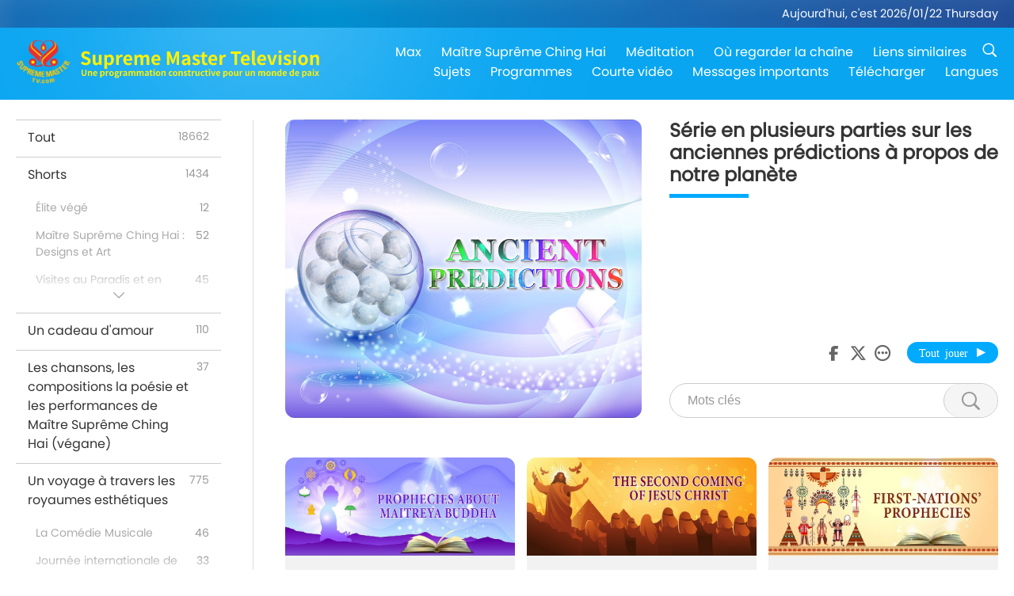

--- FILE ---
content_type: text/html; charset=UTF-8
request_url: http://radio.suprememastertv.com/fr1/program/AP?sort=lastest&page=6
body_size: 45039
content:
<!doctype html>
<html lang="fr-FR">
<head>
<meta charset="utf-8" name="viewport" content="width=device-width, initial-scale=1.0, minimum-scale=1.0, maximum-scale=1.0, user-scalable=no" /> 
<meta name="description" content="Supreme Master Television vous apporte de bonnes nouvelles des quatre coins de notre belle planète, 24 heures sur 24, 7 jours sur 7.">
<meta property="og:image" content="../../images/program/cover_ap.jpg" />
<title>Série en plusieurs parties sur les anciennes prédictions à propos de notre planète | Supreme Master Television - Français</title><link href="../../css/fonts.css?303332613859" rel="stylesheet" type="text/css">
<link href="../../css/fonts_main.css?v=303332613475" rel="stylesheet" type="text/css">	
<link href="../../css/main.css?303332613187" rel="stylesheet" type="text/css">
<link href="../../css/search.css?303332613344" rel="stylesheet" type="text/css">
<link href="../../css/dialog.css?303332613158" rel="stylesheet" type="text/css">
<link href="../../css/foundation-datepicker.css?303332613291" rel="stylesheet" type="text/css">
<link href="../../favicon.png" rel="icon" />	
<script type="text/javascript" src="../../js/jquery-min.js?303332613796"></script>
<script type="text/javascript" src="../../js/dialog.js?303332613182"></script>
<script type="text/javascript" src="../../js/main.js?303332613424"></script>
<script type="text/javascript" src="../../js/search.js?303332613760"></script>
<script type="text/javascript" src="../../js/addtoany.js?303332613916"></script>	    
<script type="text/javascript" src="../../js/foundation-datepicker.js?303332613588"></script>
<script type="text/javascript" src="../../js/datepicker/fr.js?303332613335"></script></head>

<body class="lang-fr">

<div class="viewport" id="viewport">
<aside class="menu-lang" id="menu-lang-mobile"><div class="bottom-mask"></div><div class="btn-close-lang-diagbox ico-close" id="btn-close-lang-diagbox"></div><div class="menu-langbox"><ul><li><a data="en" href="/en1/">English (English)</a></li><li><a data="ch" href="/ch1/">正體中文 (Chinese trad.)</a></li><li><a data="gb" href="/gb1/">简体中文 (Chinese simp.)</a></li><li><a data="de" href="/de1/">Deutsch (German)</a></li><li><a data="es" href="/es1/">Español (Spanish)</a></li><li class="current"><a data="fr" href="/fr1/">Français (French)</a></li><li><a data="hu" href="/hu1/">Magyar (Hungarian)</a></li><li><a data="jp" href="/jp1/">日本語 (Japanese)</a></li><li><a data="kr" href="/kr1/">한국어 (Korean)</a></li><li><a data="mn" href="/mn1/">Монгол хэл (Mongolian)</a></li><li><a data="vn" href="/vn1/">Âu Lạc (Vietnamese)</a></li><li><a data="bg" href="/bg1/">български (Bulgarian)</a></li><li><a data="ms" href="/ms1/">Bahasa Melayu (Malay)</a></li><li><a data="fa" href="/fa1/">فارسی (Persian)</a></li><li><a data="pt" href="/pt1/">Português (Portuguese)</a></li><li><a data="ro" href="/ro1/">Română (Romanian)</a></li><li><a data="id" href="/id1/">Bahasa Indonesia (Indonesian)</a></li><li><a data="th" href="/th1/">ไทย (Thai)</a></li><li><a data="ar" href="/ar1/">العربية (Arabic)</a></li><li><a data="cs" href="/cs1/">Čeština (Czech)</a></li><li><a data="pa" href="/pa1/">ਪੰਜਾਬੀ (Punjabi)</a></li><li><a data="ru" href="/ru1/">Русский (Russian)</a></li><li><a data="te" href="/te1/">తెలుగు లిపి (Telugu)</a></li><li><a data="hi" href="/hi1/">हिन्दी (Hindi)</a></li><li><a data="pl" href="/pl1/">Polski (Polish)</a></li><li><a data="it" href="/it1/">Italiano (Italian)</a></li><li><a data="tl" href="/tl1/">Wikang Tagalog (Tagalog)</a></li><li><a data="uk" href="/uk1/">Українська Мова (Ukrainian)</a></li></ul></div></aside>
<div class="srch-diag" id="srch-diag"><div class="titles">Chercher<button class="btn-srch-close ico-close" id="btn-srch-close"></button></div><div class="srch-keywords-input"><div class="srch-limit"><div class="srch-lang" id="btn-srch-limit" tar="srch-lang-list" event="click" diffy="10"><div class="name" id="srch-lang-name">Français</div><span class="ico-downr"></span></div></div><div class="srch-inputbox"><div class="srch-loading" id="srch-loading"></div><input type="text" class="srch-keywords" id="srch-keywords" placeholder="Mots clés" autocomplete="off"><button class="btn-srch-submit ico-srch" id="btn-srch-submit"></button></div></div><div class="srch-keywords-list" id="srch-keywords-list"><div class="srch-keywords-links" id="srch-keywords-links"></div></div></div>
<nav class="navmenus" id="navmenus"><div class="navmenu-topbar"><button class="btn-navmenu-close ico-close" id="btn-navmenu-close"></button></div><div class="navmenus-contents" id="navmenus-contents"><div class="bottom-mask"></div><div class="navmenu-item"><h3 class="title-mobile"><a href="../">Accueil</a></h3></div><div class="navmenu-item"><h3 class="title-mobile"><a href="../../webtv/">En direct</a></h3></div><div class="navmenu-item"><h3 class="title-mobile"><a href="../../max/">Max</a></h3></div><div class="navmenu-item"><h3 class="title-mobile"><a href="../download" class="menu-title">Télécharger</a></h3></div><div class="navmenu-item"><h3 class="title-mobile"><a href="../master/">Maître Suprême Ching Hai</a></h3></div><div class="navmenu-item"><h3 class="title-mobile"><a href="../meditation/">Méditation</a></h3></div><div class="navmenu-item"><h3 class="title-mobile"><a href="../worldwide/">Où regarder la chaîne</a></h3></div><div class="navmenu-item" id="navmenu-channel"><h3 class="title-mobile include-submenu"><a href="../channel/veganism" class="menu-title">Sujets</a></h3><div class="submenus submenu-content submenu-content-channel"><ul class="items-column"><li><a href="../channel/veganism"><span class="name">Véganisme</span><span class="note">Une alimentation saine pour une vie merveilleuse.</span></a></li><li><a href="../channel/peace"><span class="name">Paix</span><span class="note">La paix dans le monde commence avec nous.</span></a></li><li><a href="../channel/culture"><span class="name">Culture</span><span class="note">Enrichir nos vies avec des nouvelles multiculturelles du monde entier.</span></a></li></ul><ul class="items-column"><li><a href="../channel/spirituality"><span class="name">Spiritualité</span><span class="note">Cherchez une plus grande perfection.</span></a></li><li><a href="../channel/environment"><span class="name">Environnement</span><span class="note">Notre magnifique planète exige une attention immédiate.</span></a></li><li><a href="../channel/health"><span class="name">Santé</span><span class="note">Pour notre bien-être physique et notre élévation spirituelle.</span></a></li></ul><ul class="items-column"><li><a href="../channel/animal"><span class="name">Animal</span><span class="note">Amour et compagnie.</span></a></li><li><a href="../channel/art"><span class="name">Art</span><span class="note">Inspiration pour la quête de la réalisation de soi.</span></a></li><li><a href="../channel/others"><span class="name">Divers</span><span class="note">Étreignant tout, incluant tout.</span></a></li></ul></div></div><div class="navmenu-item" id="navmenu-program"><h3 class="title-mobile include-submenu"><a href="../program/all" class="menu-title">Programmes</a></h3><div class="submenus submenu-content submenu-content-program"><ul class="items-column"><li><a href="../program/all">Tous les programmes</a></li><li><a href="../program/GOL" class="program" id="btn-semenu-item"><span class="menu-title-se">Un cadeau d'amour</span></a></li><li><a href="../program/SCP" class="program" id="btn-semenu-item"><span class="menu-title-se">Les chansons, les compositions la poésie et les performances de Maître Suprême Ching Hai (végane)</span></a></li><li><a href="../program/AJAR" class="program" id="btn-semenu-item" tar="navmenu-third-ajar"><span class="menu-title-se include-thirdmenu">Un voyage à travers les royaumes esthétiques</span><span id="ico-thirdmenu" class="ico ico-down"></span></a></li><div class="thirdmenu" id="navmenu-third-ajar"><div class="bar"><button class="btn-close-menu ico-close" id="btn-close-thirdmenu"></button></div><a href="../program/AJAR">Tous les programmes</a><a href="../program/AJAR_TM">La Comédie Musicale</a><a href="../program/AJAR_IAD">Journée internationale de l'artiste</a><a href="../program/AJAR_SG">A Special Gathering with Supreme Master Ching Hai (vegan) and Cherished Artists</a><a href="../program/AJAR_JHC">A Joyous Holiday Celebration</a><a href="../program/AJAR_DRAM">Drama</a></div><li><a href="../program/AW" class="program" id="btn-semenu-item" tar="navmenu-third-aw"><span class="menu-title-se include-thirdmenu">Le monde des animaux : nos co-habitants</span><span id="ico-thirdmenu" class="ico ico-down"></span></a></li><div class="thirdmenu" id="navmenu-third-aw"><div class="bar"><button class="btn-close-menu ico-close" id="btn-close-thirdmenu"></button></div><a href="../program/AW">Tous les programmes</a><a href="../program/AW_UAPC">Comprendre les compagnons animaux-personnes</a><a href="../program/AW_BA">Des animaux-personnes brillants</a><a href="../program/AW_AAP">Des animaux-personnes étonnants</a></div><li><a href="../program/BMD" class="program" id="btn-semenu-item" tar="navmenu-third-bmd"><span class="menu-title-se include-thirdmenu">Entre Maître et disciples</span><span id="ico-thirdmenu" class="ico ico-down"></span></a></li><div class="thirdmenu" id="navmenu-third-bmd"><div class="bar"><button class="btn-close-menu ico-close" id="btn-close-thirdmenu"></button></div><a href="../program/BMD">Tous les programmes</a><a href="../program/BMD_2025_2024">2025-2024 Plus récent</a><a href="../program/BMD_BS">Histoires bouddhiques</a><a href="../program/BMD_TSS">Le sûtra Surangama</a><a href="../program/BMD_TLLM">La vie du Seigneur Mahavira</a><a href="../program/BMD_BMMD">Blessings: Master Meets with Disciples, Compilation</a><a href="../program/BMD_RIH">Retraite en Hongrie 23 février - 7 mars 2005</a><a href="../program/BMD_MTJ">Maître raconte des blagues</a></div><li><a href="../program/CS" class="program" id="btn-semenu-item"><span class="menu-title-se">Scène de cinéma</span></a></li></ul><ul class="items-column "><li><a href="../program/CTAW" class="program" id="btn-semenu-item"><span class="menu-title-se">Les traces culturelles de par le monde</span></a></li><li><a href="../program/EE" class="program" id="btn-semenu-item"><span class="menu-title-se">Divertissement et sagesse</span></a></li><li><a href="../program/GAT" class="program" id="btn-semenu-item"><span class="menu-title-se">Technologie de l’Âge d’or</span></a></li><li><a href="../program/GG" class="program" id="btn-semenu-item"><span class="menu-title-se">Bonne Gouvernance</span></a></li><li><a href="../program/GPGW" class="program" id="btn-semenu-item"><span class="menu-title-se">Des gens bien, de bonnes œuvres</span></a></li><li><a href="../program/HL" class="program" id="btn-semenu-item"><span class="menu-title-se">Un mode de vie sain</span></a></li><li><a href="../program/KW" class="program" id="btn-semenu-item"><span class="menu-title-se">Le pays des merveilles des enfants</span></a></li></ul><ul class="items-column "><li><a href="../program/LS" class="program" id="btn-semenu-item"><span class="menu-title-se">La vie d’un Saint</span></a></li><li><a href="../program/MOS" class="program" id="btn-semenu-item"><span class="menu-title-se">Modèles de réussite</span></a></li><li><a href="../program/AP" class="program" id="btn-semenu-item" tar="navmenu-third-ap"><span class="menu-title-se include-thirdmenu">Série en plusieurs parties sur les anciennes prédictions à propos de notre planète</span><span id="ico-thirdmenu" class="ico ico-down"></span></a></li><div class="thirdmenu" id="navmenu-third-ap"><div class="bar"><button class="btn-close-menu ico-close" id="btn-close-thirdmenu"></button></div><a href="../program/AP">Tous les programmes</a><a href="../program/AP_PAMB">Prophéties sur le Bouddha Maitreya</a><a href="../program/AP_TSC">La Seconde venue de Jésus-Christ</a><a href="../program/AP_FNP">Prophéties des Premières Nations</a><a href="../program/AP_PET">Prophecies of the End Times</a><a href="../program/AP_NA">New Age</a></div><li><a href="../program/NB" class="program" id="btn-semenu-item"><span class="menu-title-se">La beauté de la nature</span></a></li><li><a href="../program/NWN" class="program" id="btn-semenu-item" tar="navmenu-third-nwn"><span class="menu-title-se include-thirdmenu">Nouvelles d'exception</span><span id="ico-thirdmenu" class="ico ico-down"></span></a></li><div class="thirdmenu" id="navmenu-third-nwn"><div class="bar"><button class="btn-close-menu ico-close" id="btn-close-thirdmenu"></button></div><a href="../program/NWN">Tous les programmes</a><a href="../program/NWN_SMCH">Flash info</a><a href="../program/NWN_SN">Actualités sélectionnées</a><a href="../program/NWN_HL">Ligne de cœur</a><a href="../program/NWN_UT">Astuces utiles</a></div><li><a href="../program/NL" class="program" id="btn-semenu-item"><span class="menu-title-se">Notre noble origine</span></a></li><li><a href="../program/PE" class="program" id="btn-semenu-item"><span class="menu-title-se">Planète Terre : notre foyer aimant</span></a></li></ul><ul class="items-column "><li><a href="../program/PCC" class="program" id="btn-semenu-item"><span class="menu-title-se">Changements positifs dans les pays</span></a></li><li><a href="../program/SHOW" class="program" id="btn-semenu-item" tar="navmenu-third-show"><span class="menu-title-se include-thirdmenu">Émission</span><span id="ico-thirdmenu" class="ico ico-down"></span></a></li><div class="thirdmenu" id="navmenu-third-show"><div class="bar"><button class="btn-close-menu ico-close" id="btn-close-thirdmenu"></button></div><a href="../program/SHOW">Tous les programmes</a><a href="../program/SHOW_HEOM">Maître Suprême Ching Hai (végane) parle des effets nocifs de la viande</a><a href="../program/SHOW_FLC">Future Life Celebration</a></div><li><a href="../program/SS" class="program" id="btn-semenu-item"><span class="menu-title-se">Science et spiritualité</span></a></li><li><a href="../program/SWA" class="program" id="btn-semenu-item"><span class="menu-title-se">Prix Shining World</span></a></li><li><a href="../program/WAU" class="program" id="btn-semenu-item"><span class="menu-title-se">Le monde qui nous entoure</span></a></li><li><a href="../program/UL" class="program" id="btn-semenu-item"><span class="menu-title-se">Littérature édifiante</span></a></li><li><a href="../program/VE" class="program" id="btn-semenu-item"><span class="menu-title-se">Élite Végé</span></a></li></ul><ul class="items-column "><li><a href="../program/VEG" class="program" id="btn-semenu-item" tar="navmenu-third-veg"><span class="menu-title-se include-thirdmenu">Le véganisme: le mode de vie noble</span><span id="ico-thirdmenu" class="ico ico-down"></span></a></li><div class="thirdmenu" id="navmenu-third-veg"><div class="bar"><button class="btn-close-menu ico-close" id="btn-close-thirdmenu"></button></div><a href="../program/VEG">Tous les programmes</a><a href="../program/VEG_CS">Émission de cuisine</a><a href="../program/VEG_MVJ">Mon parcours végan</a></div><li><a href="../program/VR" class="program" id="btn-semenu-item"><span class="menu-title-se">Vegan and Religion</span></a></li><li><a href="../program/WOW" class="program" id="btn-semenu-item" tar="navmenu-third-wow"><span class="menu-title-se include-thirdmenu">Paroles de sagesse</span><span id="ico-thirdmenu" class="ico ico-down"></span></a></li><div class="thirdmenu" id="navmenu-third-wow"><div class="bar"><button class="btn-close-menu ico-close" id="btn-close-thirdmenu"></button></div><a href="../program/WOW">Tous les programmes</a><a href="../program/WOW_SMCH">Conférences de Maître Suprême Ching Hai</a></div><li><a href="../program/FEATURED" class="program" id="btn-semenu-item"><span class="menu-title-se">Programmes Sélectionnés</span></a></li></ul></div></div><div class="navmenu-item" id="navmenu-special"><h3 class="title-mobile include-submenu"><a href="../program/ADS" class="menu-title">Courte vidéo</a></h3><div class="submenus submenu-content submenu-content-special"><ul class="items-column"><li><a href="../program/ADS">Toutes les vidéos courtes</a></li><li><a href="../program/ADS_VE" >Élite végé</a></li><li><a href="../program/ADS_SMDA" >Maître Suprême Ching Hai : Designs et Art</a></li><li><a href="../program/ADS_VTHH" >Visites au Paradis et en Enfer : Témoignages</a></li><li><a href="../program/ADS_BQYM" >Les bienfaits de la Méditation Quan Yin</a></li></ul><ul class="items-column"><li><a href="../program/ADS_MFC" >Messages des célébrités</a></li><li><a href="../program/ADS_ANIM" >Animaux</a></li><li><a href="../program/ADS_CC" >Changement climatique</a></li><li><a href="../program/ADS_SMQ" >Maître Suprême Ching Hai : Citations</a></li><li><a href="../program/ADS_POEM" >Poèmes</a></li></ul><ul class="items-column"><li><a href="../program/ADS_VRW" >Restaurants végés dans le monde</a></li><li><a href="../program/ADS_VFSW" >Fournisseurs d’aliments végés dans le monde</a></li><li><a href="../program/ADS_NASW" >Refuge ne pratiquant pas l’euthanasie</a></li><li><a href="../program/ADS_VEM" >Venerated Enlightened Masters</a></li><li><a href="../program/ADS_IR" >….Dans les religions </a></li></ul><ul class="items-column"><li><a href="../program/ADS_LB" >Vivre mieux</a></li><li><a href="../program/ADS_BOB" >Avantages des interdictions…</a></li><li><a href="../program/ADS_DT" >Bande annonce des documentaires</a></li><li><a href="../program/ADS_MP" >Faire la paix</a></li><li><a href="../program/ADS_VTN" >Nouvelles de la tendance végé</a></li></ul><ul class="items-column"><li><a href="../program/ADS_BV" >Soyez végan</a></li><li><a href="../program/ADS_ALS" >Sketch sur le Mode de vie alternatif</a></li><li><a href="../program/ADS_SLOG" >Slogans</a></li><li><a href="../program/ADS_PSA" >Annonces de service public</a></li><li><a href="../program/ADS_HG" >Holiday Greetings</a></li></ul><ul class="items-column"><li><a href="../program/ADS_IM" >Messages importants</a></li></ul></div></div><div class="navmenu-item"><h3 class="title-mobile"><a href="../program/ADS_IM" class="menu-title">Messages importants</a></h3></div><div class="navmenu-item"><h3 class="title-mobile"><a href="../links/">Liens similaires</a></h3></div>	
	
<div class="navmenu-lang" id="menu-lang-pc"><div class="menu-langbox"><ul><li><a data="en" href="/en1/">English (English)</a></li>
<li><a data="ch" href="/ch1/">正體中文 (Chinese trad.)</a></li>
<li><a data="gb" href="/gb1/">简体中文 (Chinese simp.)</a></li>
<li><a data="de" href="/de1/">Deutsch (German)</a></li>
<li><a data="es" href="/es1/">Español (Spanish)</a></li>
<li class="current"><a data="fr" href="/fr1/">Français (French)</a></li>
<li><a data="hu" href="/hu1/">Magyar (Hungarian)</a></li>
<li><a data="jp" href="/jp1/">日本語 (Japanese)</a></li>
<li><a data="kr" href="/kr1/">한국어 (Korean)</a></li>
<li><a data="mn" href="/mn1/">Монгол хэл (Mongolian)</a></li>
</ul>
<ul><li><a data="vn" href="/vn1/">Âu Lạc (Vietnamese)</a></li>
<li><a data="bg" href="/bg1/">български (Bulgarian)</a></li>
<li><a data="ms" href="/ms1/">Bahasa Melayu (Malay)</a></li>
<li><a data="fa" href="/fa1/">فارسی (Persian)</a></li>
<li><a data="pt" href="/pt1/">Português (Portuguese)</a></li>
<li><a data="ro" href="/ro1/">Română (Romanian)</a></li>
<li><a data="id" href="/id1/">Bahasa Indonesia (Indonesian)</a></li>
<li><a data="th" href="/th1/">ไทย (Thai)</a></li>
<li><a data="ar" href="/ar1/">العربية (Arabic)</a></li>
<li><a data="cs" href="/cs1/">Čeština (Czech)</a></li>
</ul>
<ul><li><a data="pa" href="/pa1/">ਪੰਜਾਬੀ (Punjabi)</a></li>
<li><a data="ru" href="/ru1/">Русский (Russian)</a></li>
<li><a data="te" href="/te1/">తెలుగు లిపి (Telugu)</a></li>
<li><a data="hi" href="/hi1/">हिन्दी (Hindi)</a></li>
<li><a data="pl" href="/pl1/">Polski (Polish)</a></li>
<li><a data="it" href="/it1/">Italiano (Italian)</a></li>
<li><a data="tl" href="/tl1/">Wikang Tagalog (Tagalog)</a></li>
<li><a data="uk" href="/uk1/">Українська Мова (Ukrainian)</a></li>
</ul>
</div></div></div></nav>
<div class="header-container" id="header-container"><header class="header header-s header-min header-hide" id="header-min"></header><header class="header" id="header"><div class="topbar"><div class="topbar-box">Aujourd'hui, c'est 2026/01/22 Thursday</div></div><div class="topbox"><div class="topbox-contents" id="topbox-contents"><div class="btn-leftbox"><button class="btn-back ico-back" id="btn-back"></button><button class="btn-srch-diag ico-srch" id="btn-srch-diag-mobile"></button></div><a href="../" class="logo" id="topbox-logo"><img src="../../images/logo.png"></a><a href="../" class="title" id="topbox-title"><img src="../../images/title_fr.svg" /></a><nav id="nav" class="nav"><div class="nav-items"><div class="nav-rows1"><li><a href="../max/" class="menu-title">Max</a></h3><li><a href="../master/" class="menu-title">Maître Suprême Ching Hai</a></h3><li><a href="../meditation/">Méditation</a></li><li><a href="../worldwide/">Où regarder la chaîne</a></li><li><a href="../links/">Liens similaires</a></li><li class="btn-srch-extend"><a href="#" class="ico-srch" id="btn-srch-submit-extend"></a></li></div><div class="nav-rows2"><li tar="navmenu-channel"><a href="#" class="menu-title">Sujets</a></h3><li tar="navmenu-program"><a href="#" class="menu-title">Programmes</a></h3><li tar="navmenu-special"><a href="#" class="menu-title">Courte vidéo</a></h3><li tar="navmenu-important"><a href="../program/ADS_IM" class="menu-title">Messages importants</a></h3><li><a href="../search/">Télécharger</a></li><li tar="menu-lang-pc">Langues</li><div class="srchs srchs-min" id="srchs"><div class="srch-keywords-input"><div class="srch-loading srch-loading-pc" id="srch-loading"></div><div class="srch-limit"><div class="srch-lang" id="btn-srch-limit" tar="srch-lang-list" event="click" diffy="12"><div class="name" id="srch-lang-name">Français</div><span class="ico-downr"></span></div><div class="line1"></div></div><input type="text" class="srch-keywords" id="srch-keywords" placeholder="Mots clés" autocomplete="off"><button class="btn-srch-to-min ico-close" id="btn-srch-to-min"></button><button class="btn-srch-submit ico-srch" id="btn-srch-submit-extend"></button></div><div class="srch-keywords-list" id="srch-keywords-list"><div class="srch-keywords-links" id="srch-keywords-links"></div></div></div></div></div></nav><div class="srchs-m" id="srchs-m"><button class="btn-lang-diag ico-lang" id="btn-lang-diag"></button><button class="btn-navmenu ico-navmenu" id="btn-navmenu"></button></div></div></div></header></div>
<div class="btn-top" id="btn-top"></div><div class="float-menus" id="float-menus-srchs"><div class="container"><div class="float-menus-contents" id="float-menus-contents"><div class="float-menu-srch-lang" id="srch-lang-list" onclickclose><button class="btn-menuclose ico-close" id="btn-menuclose"></button><div class="menu-title">Choisir la langue</div><div class="contents-pc"><ul><li data="en">English</li>
<li data="ch">正體中文</li>
<li data="gb">简体中文</li>
<li data="de">Deutsch</li>
<li data="es">Español</li>
<li data="fr">Français</li>
<li data="hu">Magyar</li>
<li data="jp">日本語</li>
<li data="kr">한국어</li>
<li data="mn">Монгол хэл</li>
</ul>
<ul><li data="vn">Âu Lạc</li>
<li data="bg">български</li>
<li data="ms">Bahasa Melayu</li>
<li data="fa">فارسی</li>
<li data="pt">Português</li>
<li data="ro">Română</li>
<li data="id">Bahasa Indonesia</li>
<li data="th">ไทย</li>
<li data="ar">العربية</li>
<li data="cs">Čeština</li>
</ul>
<ul><li data="pa">ਪੰਜਾਬੀ</li>
<li data="ru">Русский</li>
<li data="te">తెలుగు లిపి</li>
<li data="hi">हिन्दी</li>
<li data="pl">Polski</li>
<li data="it">Italiano</li>
<li data="tl">Wikang Tagalog</li>
<li data="uk">Українська Мова</li>
<li data="more">Autres</li>
</ul>
</div><div class="contents-mobile"><ul><li data="en">English</li>
<li data="ch">正體中文</li>
<li data="gb">简体中文</li>
<li data="de">Deutsch</li>
<li data="es">Español</li>
<li data="fr">Français</li>
<li data="hu">Magyar</li>
<li data="jp">日本語</li>
<li data="kr">한국어</li>
<li data="mn">Монгол хэл</li>
<li data="vn">Âu Lạc</li>
<li data="bg">български</li>
<li data="ms">Bahasa Melayu</li>
<li data="fa">فارسی</li>
<li data="pt">Português</li>
</ul>
<ul><li data="ro">Română</li>
<li data="id">Bahasa Indonesia</li>
<li data="th">ไทย</li>
<li data="ar">العربية</li>
<li data="cs">Čeština</li>
<li data="pa">ਪੰਜਾਬੀ</li>
<li data="ru">Русский</li>
<li data="te">తెలుగు లిపి</li>
<li data="hi">हिन्दी</li>
<li data="pl">Polski</li>
<li data="it">Italiano</li>
<li data="tl">Wikang Tagalog</li>
<li data="uk">Українська Мова</li>
<li data="more">Autres</li>
</ul>
</div></div><div class="float-menu-srch-srange" id="srch-srange-list" onclickclose><button class="btn-menuclose ico-close" id="btn-menuclose"></button><div class="menu-title">Champ de recherche</div><div class="contents"><div class="btn" id="btn" data="">Titre</div><div class="btn" id="btn" data="all">Transcription</div></div></div></div></div></div><div class="body-box body-boxsearch" id="body-box"><div class="body-left" id="typemenus"><button class="btn-typemenus-close ico-close" id="btn-typemenus-close"></button><div class="titles">Catégorie</div><div class="typemenus-box scrollbar-y-thin" id="typemenus-box"><ul><li><a href="all" id="btn-program-type" data="all"><span>Tout</span><span id="num-all"></span></a></li><li><a href="ADS" id="btn-program-type" data="ads"><span>Shorts</span><span id="num-ads"></span></a></li><div class="typemenus-se typemenus-se-ads" id="typemenus-second-container"><div class="btn-typemenus-more" id="temnu-ads"><div id="btn" class="btn"></div></div><div class="typemenus-items-se"><li><a href="ADS_VE" class="se" id="btn-program-type" data="ads_ve"><span>Élite végé</span><span id="num-ads-ve"></span></a></li><li><a href="ADS_SMDA" class="se" id="btn-program-type" data="ads_smda"><span>Maître Suprême Ching Hai : Designs et Art</span><span id="num-ads-smda"></span></a></li><li><a href="ADS_VTHH" class="se" id="btn-program-type" data="ads_vthh"><span>Visites au Paradis et en Enfer : Témoignages</span><span id="num-ads-vthh"></span></a></li><li><a href="ADS_BQYM" class="se" id="btn-program-type" data="ads_bqym"><span>Les bienfaits de la Méditation Quan Yin</span><span id="num-ads-bqym"></span></a></li><li><a href="ADS_MFC" class="se" id="btn-program-type" data="ads_mfc"><span>Messages des célébrités</span><span id="num-ads-mfc"></span></a></li><li><a href="ADS_ANIM" class="se" id="btn-program-type" data="ads_anim"><span>Animaux</span><span id="num-ads-anim"></span></a></li><li><a href="ADS_CC" class="se" id="btn-program-type" data="ads_cc"><span>Changement climatique</span><span id="num-ads-cc"></span></a></li><li><a href="ADS_SMQ" class="se" id="btn-program-type" data="ads_smq"><span>Maître Suprême Ching Hai : Citations</span><span id="num-ads-smq"></span></a></li><li><a href="ADS_POEM" class="se" id="btn-program-type" data="ads_poem"><span>Poèmes</span><span id="num-ads-poem"></span></a></li><li><a href="ADS_VRW" class="se" id="btn-program-type" data="ads_vrw"><span>Restaurants végés dans le monde</span><span id="num-ads-vrw"></span></a></li><li><a href="ADS_VFSW" class="se" id="btn-program-type" data="ads_vfsw"><span>Fournisseurs d’aliments végés dans le monde</span><span id="num-ads-vfsw"></span></a></li><li><a href="ADS_NASW" class="se" id="btn-program-type" data="ads_nasw"><span>Refuge ne pratiquant pas l’euthanasie</span><span id="num-ads-nasw"></span></a></li><li><a href="ADS_VEM" class="se" id="btn-program-type" data="ads_vem"><span>Venerated Enlightened Masters</span><span id="num-ads-vem"></span></a></li><li><a href="ADS_IR" class="se" id="btn-program-type" data="ads_ir"><span>….Dans les religions </span><span id="num-ads-ir"></span></a></li><li><a href="ADS_LB" class="se" id="btn-program-type" data="ads_lb"><span>Vivre mieux</span><span id="num-ads-lb"></span></a></li><li><a href="ADS_BOB" class="se" id="btn-program-type" data="ads_bob"><span>Avantages des interdictions…</span><span id="num-ads-bob"></span></a></li><li><a href="ADS_DT" class="se" id="btn-program-type" data="ads_dt"><span>Bande annonce des documentaires</span><span id="num-ads-dt"></span></a></li><li><a href="ADS_MP" class="se" id="btn-program-type" data="ads_mp"><span>Faire la paix</span><span id="num-ads-mp"></span></a></li><li><a href="ADS_VTN" class="se" id="btn-program-type" data="ads_vtn"><span>Nouvelles de la tendance végé</span><span id="num-ads-vtn"></span></a></li><li><a href="ADS_BV" class="se" id="btn-program-type" data="ads_bv"><span>Soyez végan</span><span id="num-ads-bv"></span></a></li><li><a href="ADS_ALS" class="se" id="btn-program-type" data="ads_als"><span>Sketch sur le Mode de vie alternatif</span><span id="num-ads-als"></span></a></li><li><a href="ADS_SLOG" class="se" id="btn-program-type" data="ads_slog"><span>Slogans</span><span id="num-ads-slog"></span></a></li><li><a href="ADS_PSA" class="se" id="btn-program-type" data="ads_psa"><span>Annonces de service public</span><span id="num-ads-psa"></span></a></li><li><a href="ADS_HG" class="se" id="btn-program-type" data="ads_hg"><span>Holiday Greetings</span><span id="num-ads-hg"></span></a></li><li><a href="ADS_IM" class="se" id="btn-program-type" data="ads_im"><span>Messages importants</span><span id="num-ads-im"></span></a></li></div></div><li><a href="GOL" id="btn-program-type" data="gol"><span>Un cadeau d'amour</span><span id="num-gol"></span></a></li><li><a href="SCP" id="btn-program-type" data="scp"><span>Les chansons, les compositions la poésie et les performances de Maître Suprême Ching Hai (végane)</span><span id="num-scp"></span></a></li><li><a href="AJAR" id="btn-program-type" data="ajar"><span>Un voyage à travers les royaumes esthétiques</span><span id="num-ajar"></span></a></li><div class="typemenus-se typemenus-se-ajar" id="typemenus-second-container"><div class="btn-typemenus-more" id="temnu-ajar"><div id="btn" class="btn"></div></div><div class="typemenus-items-se"><li><a href="AJAR_TM" class="se" id="btn-program-type" data="ajar_tm"><span>La Comédie Musicale</span><span id="num-ajar-tm"></span></a></li><li><a href="AJAR_IAD" class="se" id="btn-program-type" data="ajar_iad"><span>Journée internationale de l'artiste</span><span id="num-ajar-iad"></span></a></li><li><a href="AJAR_SG" class="se" id="btn-program-type" data="ajar_sg"><span>A Special Gathering with Supreme Master Ching Hai (vegan) and Cherished Artists</span><span id="num-ajar-sg"></span></a></li><li><a href="AJAR_JHC" class="se" id="btn-program-type" data="ajar_jhc"><span>A Joyous Holiday Celebration</span><span id="num-ajar-jhc"></span></a></li><li><a href="AJAR_DRAM" class="se" id="btn-program-type" data="ajar_dram"><span>Drama</span><span id="num-ajar-dram"></span></a></li></div></div><li><a href="AW" id="btn-program-type" data="aw"><span>Le monde des animaux : nos co-habitants</span><span id="num-aw"></span></a></li><div class="typemenus-se typemenus-se-aw" id="typemenus-second-container"><div class="btn-typemenus-more" id="temnu-aw"><div id="btn" class="btn"></div></div><div class="typemenus-items-se"><li><a href="AW_UAPC" class="se" id="btn-program-type" data="aw_uapc"><span>Comprendre les compagnons animaux-personnes</span><span id="num-aw-uapc"></span></a></li><li><a href="AW_BA" class="se" id="btn-program-type" data="aw_ba"><span>Des animaux-personnes brillants</span><span id="num-aw-ba"></span></a></li><li><a href="AW_AAP" class="se" id="btn-program-type" data="aw_aap"><span>Des animaux-personnes étonnants</span><span id="num-aw-aap"></span></a></li></div></div><li><a href="BMD" id="btn-program-type" data="bmd"><span>Entre Maître et disciples</span><span id="num-bmd"></span></a></li><div class="typemenus-se typemenus-se-bmd" id="typemenus-second-container"><div class="btn-typemenus-more" id="temnu-bmd"><div id="btn" class="btn"></div></div><div class="typemenus-items-se"><li><a href="BMD_2025_2024" class="se" id="btn-program-type" data="bmd_2025_2024"><span>2025-2024 Plus récent</span><span id="num-bmd-2025_2024"></span></a></li><li><a href="BMD_BS" class="se" id="btn-program-type" data="bmd_bs"><span>Histoires bouddhiques</span><span id="num-bmd-bs"></span></a></li><li><a href="BMD_TSS" class="se" id="btn-program-type" data="bmd_tss"><span>Le sûtra Surangama</span><span id="num-bmd-tss"></span></a></li><li><a href="BMD_TLLM" class="se" id="btn-program-type" data="bmd_tllm"><span>La vie du Seigneur Mahavira</span><span id="num-bmd-tllm"></span></a></li><li><a href="BMD_BMMD" class="se" id="btn-program-type" data="bmd_bmmd"><span>Blessings: Master Meets with Disciples, Compilation</span><span id="num-bmd-bmmd"></span></a></li><li><a href="BMD_RIH" class="se" id="btn-program-type" data="bmd_rih"><span>Retraite en Hongrie 23 février - 7 mars 2005</span><span id="num-bmd-rih"></span></a></li><li><a href="BMD_MTJ" class="se" id="btn-program-type" data="bmd_mtj"><span>Maître raconte des blagues</span><span id="num-bmd-mtj"></span></a></li></div></div><li><a href="CS" id="btn-program-type" data="cs"><span>Scène de cinéma</span><span id="num-cs"></span></a></li><li><a href="CTAW" id="btn-program-type" data="ctaw"><span>Les traces culturelles de par le monde</span><span id="num-ctaw"></span></a></li><li><a href="EE" id="btn-program-type" data="ee"><span>Divertissement et sagesse</span><span id="num-ee"></span></a></li><li><a href="GAT" id="btn-program-type" data="gat"><span>Technologie de l’Âge d’or</span><span id="num-gat"></span></a></li><li><a href="GG" id="btn-program-type" data="gg"><span>Bonne Gouvernance</span><span id="num-gg"></span></a></li><li><a href="GPGW" id="btn-program-type" data="gpgw"><span>Des gens bien, de bonnes œuvres</span><span id="num-gpgw"></span></a></li><li><a href="HL" id="btn-program-type" data="hl"><span>Un mode de vie sain</span><span id="num-hl"></span></a></li><li><a href="KW" id="btn-program-type" data="kw"><span>Le pays des merveilles des enfants</span><span id="num-kw"></span></a></li><li><a href="LS" id="btn-program-type" data="ls"><span>La vie d’un Saint</span><span id="num-ls"></span></a></li><li><a href="MOS" id="btn-program-type" data="mos"><span>Modèles de réussite</span><span id="num-mos"></span></a></li><li><a href="AP" class="current" id="btn-program-type" data="ap"><span>Série en plusieurs parties sur les anciennes prédictions à propos de notre planète</span><span id="num-ap"></span></a></li><div class="typemenus-se typemenus-se-ap" id="typemenus-second-container"><div class="btn-typemenus-more" id="temnu-ap"><div id="btn" class="btn"></div></div><div class="typemenus-items-se"><li><a href="AP_PAMB" class="se" id="btn-program-type" data="ap_pamb"><span>Prophéties sur le Bouddha Maitreya</span><span id="num-ap-pamb"></span></a></li><li><a href="AP_TSC" class="se" id="btn-program-type" data="ap_tsc"><span>La Seconde venue de Jésus-Christ</span><span id="num-ap-tsc"></span></a></li><li><a href="AP_FNP" class="se" id="btn-program-type" data="ap_fnp"><span>Prophéties des Premières Nations</span><span id="num-ap-fnp"></span></a></li><li><a href="AP_PET" class="se" id="btn-program-type" data="ap_pet"><span>Prophecies of the End Times</span><span id="num-ap-pet"></span></a></li><li><a href="AP_NA" class="se" id="btn-program-type" data="ap_na"><span>New Age</span><span id="num-ap-na"></span></a></li></div></div><li><a href="NB" id="btn-program-type" data="nb"><span>La beauté de la nature</span><span id="num-nb"></span></a></li><li><a href="NWN" id="btn-program-type" data="nwn"><span>Nouvelles d'exception</span><span id="num-nwn"></span></a></li><div class="typemenus-se typemenus-se-nwn" id="typemenus-second-container"><div class="btn-typemenus-more" id="temnu-nwn"><div id="btn" class="btn"></div></div><div class="typemenus-items-se"><li><a href="NWN_SMCH" class="se" id="btn-program-type" data="nwn_smch"><span>Flash info</span><span id="num-nwn-smch"></span></a></li><li><a href="NWN_SN" class="se" id="btn-program-type" data="nwn_sn"><span>Actualités sélectionnées</span><span id="num-nwn-sn"></span></a></li><li><a href="NWN_HL" class="se" id="btn-program-type" data="nwn_hl"><span>Ligne de cœur</span><span id="num-nwn-hl"></span></a></li><li><a href="NWN_UT" class="se" id="btn-program-type" data="nwn_ut"><span>Astuces utiles</span><span id="num-nwn-ut"></span></a></li></div></div><li><a href="NL" id="btn-program-type" data="nl"><span>Notre noble origine</span><span id="num-nl"></span></a></li><li><a href="PE" id="btn-program-type" data="pe"><span>Planète Terre : notre foyer aimant</span><span id="num-pe"></span></a></li><li><a href="PCC" id="btn-program-type" data="pcc"><span>Changements positifs dans les pays</span><span id="num-pcc"></span></a></li><li><a href="SHOW" id="btn-program-type" data="show"><span>Émission</span><span id="num-show"></span></a></li><div id="typemenus-second-container"><div class="typemenus-items-se"><li><a href="SHOW_HEOM" class="se" id="btn-program-type" data="show_heom"><span>Maître Suprême Ching Hai (végane) parle des effets nocifs de la viande</span><span id="num-show-heom"></span></a></li><li><a href="SHOW_FLC" class="se" id="btn-program-type" data="show_flc"><span>Future Life Celebration</span><span id="num-show-flc"></span></a></li></div></div><li><a href="SS" id="btn-program-type" data="ss"><span>Science et spiritualité</span><span id="num-ss"></span></a></li><li><a href="SWA" id="btn-program-type" data="swa"><span>Prix Shining World</span><span id="num-swa"></span></a></li><li><a href="WAU" id="btn-program-type" data="wau"><span>Le monde qui nous entoure</span><span id="num-wau"></span></a></li><li><a href="UL" id="btn-program-type" data="ul"><span>Littérature édifiante</span><span id="num-ul"></span></a></li><li><a href="VE" id="btn-program-type" data="ve"><span>Élite Végé</span><span id="num-ve"></span></a></li><li><a href="VEG" id="btn-program-type" data="veg"><span>Le véganisme: le mode de vie noble</span><span id="num-veg"></span></a></li><div id="typemenus-second-container"><div class="typemenus-items-se"><li><a href="VEG_CS" class="se" id="btn-program-type" data="veg_cs"><span>Émission de cuisine</span><span id="num-veg-cs"></span></a></li><li><a href="VEG_MVJ" class="se" id="btn-program-type" data="veg_mvj"><span>Mon parcours végan</span><span id="num-veg-mvj"></span></a></li></div></div><li><a href="VR" id="btn-program-type" data="vr"><span>Vegan and Religion</span><span id="num-vr"></span></a></li><li><a href="WOW" id="btn-program-type" data="wow"><span>Paroles de sagesse</span><span id="num-wow"></span></a></li><div id="typemenus-second-container"><div class="typemenus-items-se"><li><a href="WOW_SMCH" class="se" id="btn-program-type" data="wow_smch"><span>Conférences de Maître Suprême Ching Hai</span><span id="num-wow-smch"></span></a></li></div></div><li><a href="featured" id="btn-program-type" data="featured"><span>Programmes Sélectionnés</span><span id="num-featured"></span></a></li></ul></div></div><div class="body-right alldata" id="data-container"><div class="result-loading"><div class="loading-dot"><div></div><div></div><div></div></div></div><input type="hidden" id="pagetype" value="program">
</div></div><footer class="footer" id="footer"><div class="logos"><img src="../../images/logo_copyright.png"/><div class="slogan">“
Soyez végans. Maintenez la paix. Faites de bonnes actions. <br>
Trouvez un Maître si vous voulez rentrer à la Maison. ” <br>
~ Maître Suprême Ching Hai (végane)
</div></div><div class="sitelinks"><a href="http://www.facebook.com/SupremeMasterTVFrancais" class="ico-facebook" target="_blank"></a><a href="https://www.twitter.com/SupremeMasterTV" class="ico-twitter" target="_blank"></a><a href="http://www.instagram.com/SupremeMasterTV.Fr" class="ico-instagram" target="_blank"></a><a href="https://SupremeMasterTV.tumblr.com" class="ico-tumblr" target="_blank"></a></div><div class="links"><a href="../">Accueil</a><a href="../about-us/">À propos </a><a href="../contact/">Nous contacter</a><a href="../links/">Liens similaires</a><a href="#" id="btn-download-app">Appli</a></div><div class="infos"><div>Ce site est compatible avec Google Chrome, Microsoft Edge, FireFox, Safari et Opera. </div><div>Copyright © Association internationale du Maître Suprême Ching Hai. Tous droits réservés.</div></div><div class="bar"></div></footer><!-- Global site tag (gtag.js) - Google Analytics -->
<script async src="https://www.googletagmanager.com/gtag/js?id=UA-107506230-1"></script>
<script>
  window.dataLayer = window.dataLayer || [];
  function gtag(){dataLayer.push(arguments);}
  gtag('js', new Date());
  gtag('config', 'UA-107506230-1');
</script> 
</div><div id="dialogbox-container"><div class="dialogbox" id="download-app">
  <div class="bar">
    <div class="titles">Appli</div>
    <div class="close" id="dialogbox-close"></div>
  </div>
  <div class="contents contents-download-app">

    <div class="title">Scannez le code QR <br> ou choisissez le bon système à télécharger.</div>
    <div class="qrcode">
      <div class="codebox">
        <div class="codeimg"><img src="../../images/qrcode_iphone_s.png" /></div>
        <div class="codename">iPhone</div>
      </div>
      <div class="codebox">
        <div class="codeimg"><img src="../../images/qrcode_android_s.png" /></div>
        <div class="codename">Android</div>
      </div>

      <div class="btns">
        <a href="https://itunes.apple.com/app/id1353505687" class="ico-iphone iphone"
          target="_blank">iPhone</a>
        <a href="https://play.google.com/store/apps/details?id=suprememastertv.com.suprememastertv" class="ico-android android"
          target="_blank">Android</a>
      </div>

    </div>
  </div>
</div>

<div class="dialogbox" id="msgbox">
  <div class="bar">
    <div class="titles">Prompt</div>
    <div class="close" id="dialogbox-close"></div>
  </div>
  <div class="contents">
    <div class="msgtext" id="msgtext"></div>
    <div class="buttons">
      <div id="btn-close">OK</div>
    </div>
  </div>
</div>

<div class="dialogbox" id="download">
  <div class="bar">
    <div class="titles">Télécharger</div>
    <div class="close" id="dialogbox-close"></div>
  </div>
  <div class="contents contents-download contents-bkloading" id="contents-download-video"></div>
</div><div class="dialogbox" id="dialog-share">
  <div class="bar">
    <div class="titles">Partager</div>
    <div class="close" id="dialogbox-close"></div>
  </div>  
  <div class="contents contents-share">
	<div class="url-page">
	<input type="text" id="share-url" value="" disclear><button id="btn-share-copy-url">COPIER</button>	
	</div> 	  
	<div class="title">Partager avec</div>  
	<div class="sicos a2a_kit" data-a2a-url="" data-a2a-title="" id="btn-share-items">
	  <a class="sico a2a_button_facebook"><img src="../../images/shareico/ico_facebook.gif"/></a>
	  <a class="sico a2a_button_twitter"><img src="../../images/shareico/ico_twitter.gif"/></a>
	  <a class="sico a2a_button_whatsapp"><img src="../../images/shareico/ico_whatsapp.gif"/></a>		
	  <a class="sico a2a_button_reddit"><img src="../../images/shareico/ico_reddit.gif"/></a>
	  <a class="sico a2a_button_linkedin"><img src="../../images/shareico/ico_linkedin.gif"/></a>		
	  <a class="sico a2a_button_telegram"><img src="../../images/shareico/ico_telegram.gif"/></a>		
	  <a class="sico a2a_button_vk"><img src="../../images/shareico/ico_vk.gif"/></a>		
      <a class="sico a2a_button_email"><img src="../../images/shareico/ico_email.gif"/></a>	  
	  <a class="sico a2a_dd" id="btn-share-items_more"><img src="../../images/shareico/ico_more.gif"/></a>
	</div>
	  
	<div class="title">Intégré</div>    
	<div class="start-time">
	<div class="title">Démarrer à<input type="text" value="0:00" id="share-start-time" disclear></div> 
	</div>  
	  
	<div class="embed">	  	
	<input type="text" id="share-embed-code" value="" disclear><button id="btn-share-copy-embed">COPIER</button>	  
	</div>		  
  </div>
</div>	</div><script>$(function(){var currentURL = window.location.href;var pageUrl = currentURL.substring(currentURL.lastIndexOf("/") + 1);searchPage.checkLinkAction({'obj':pageUrl,'type':'programLeftMenu'});});</script>			  
</body>
</html>


--- FILE ---
content_type: text/html; charset=UTF-8
request_url: http://radio.suprememastertv.com/fr1/program/loadmore?type=AP&sort=lastest&page=6
body_size: 73409
content:
<div class="pfirst"><div class="pfirstbk"><div class="simage"><div class="simagebox"><img src="../../images/program/first_ap.jpg?v=88"/></div></div><div class="titles"><div class="type">Série en plusieurs parties sur les anciennes prédictions à propos de notre planète</div><div class="line-type"></div><h3></h3><div class="btns"><div class="links a2a_kit"><a class="share a2a_button_facebook ico-facebook" data-a2a-url="http://radio.suprememastertv.com/fr1/program/AP" data-a2a-title="Série en plusieurs parties sur les anciennes prédictions à propos de notre planète"></a><a class="share a2a_button_twitter ico-twitter" data-a2a-url="http://radio.suprememastertv.com/fr1/program/AP" data-a2a-title="Série en plusieurs parties sur les anciennes prédictions à propos de notre planète"></a><a class="share a2a_dd ico-more6" data-a2a-url="http://radio.suprememastertv.com/fr1/program/AP" data-a2a-title="Série en plusieurs parties sur les anciennes prédictions à propos de notre planète"></a><a href="../v/playlist?list=program,ap" class="more"><span class="ico-more4">Tout jouer</span></a></div></div><div class="search"><div class="srchs-container" id="srchs-container"><div class="srch-keywords-input"><div class="srch-loading srch-loading-pc" id="srch-loading"></div><div class="srch-inputbox"><div class="srch-loading srch-loading-mobile" id="srch-loading"></div><input type="text" class="srch-keywords" id="srch-keywords" placeholder="Mots clés" srchtype="AP" srchcategory="all" srange="all" autocomplete="off"><button class="btn-srch-submit ico-srch" id="btn-srch-submit"></button></div></div><div class="srch-keywords-list" id="srch-keywords-list"><div class="srch-keywords-links" id="srch-keywords-links"></div><div class="srch-keywords-list-close"><button class="ico-up" id="srch-keywords-list-close"></button></div></div></div></div></div></div></div><article class="carousel-card" id="carousel-card"><div class="item"><div class="simage" style="background-image: url(../../vimages/202412/programcarousel-2628205658351.jpg)"><a href="../program/AP_PAMB"><img src="../../images/btn-carousel.gif"></a></div><a href="../program/AP_PAMB" class="titles">Prophéties sur le Bouddha Maitreya</a></div><div class="item"><div class="simage" style="background-image: url(../../vimages/202412/programcarousel-2628206433741.jpg)"><a href="../program/AP_TSC"><img src="../../images/btn-carousel.gif"></a></div><a href="../program/AP_TSC" class="titles">La Seconde venue de Jésus-Christ</a></div><div class="item"><div class="simage" style="background-image: url(../../vimages/202412/programcarousel-2628207605261.jpg)"><a href="../program/AP_FNP"><img src="../../images/btn-carousel.gif"></a></div><a href="../program/AP_FNP" class="titles">Prophéties des Premières Nations</a></div><div class="item"><div class="simage" style="background-image: url(../../vimages/202502/programcarousel-2701637728121.jpg)"><a href="../program/AP_PET"><img src="../../images/btn-carousel.gif"></a></div><a href="../program/AP_PET" class="titles">Prophecies of the End Times</a></div><div class="item"><div class="simage" style="background-image: url(../../vimages/202502/programcarousel-2701638213651.jpg)"><a href="../program/AP_NA"><img src="../../images/btn-carousel.gif"></a></div><a href="../program/AP_NA" class="titles">New Age</a></div></article><div class="main-titles main-titles-line"><div class="tabs"><a href="AP?sort=lastest&page=6" class="tab current" id="btn-program-sort">Plus récent</a><a href="AP?sort=hottest&page=6" class="tab" id="btn-program-sort">Populaire</a></div><div class="btns"><button class="ico-date btn-seldate" id="btn-float-menu" tar="float-menu-select-date" event="click" diffy="5"></button><button class="ico-liststyle1 current" id="btn-list-style1"></button><button class="ico-liststyle2" id="btn-list-style2"></button></div></div><article class="items items-program items-square-list" id="items"><div class="sbox"><h3 class="title"><a href="../../fr1/v/232921395220.html" target="_blank">Prophétie, 286e partie – Prophéties du Seigneur Jésus-Christ (végétarien) : Les Tribulations de la fin des temps et la Seconde venue.</a></h3><div class="contents"><div class="simage"><div class="simagebox" style="background-image: url(../../vimages/202402/2329-AP1s.jpg)"><a href="../../fr1/v/232921395220.html" class="ico-video" title="Prophétie, 286e partie – Prophéties du Seigneur Jésus-Christ (végétarien) : Les Tribulations de la fin des temps et la Seconde venue." target="_blank"></a><img src="../../images/btn-video169.gif"><div class="info"><span class="length">17:11</span></div></div></div><div class="right"><h3 class="title-program"><a href="../../fr1/v/232921395220.html">Prophétie, 286e partie – Prophéties du Seigneur Jésus-Christ (végétarien) : Les Tribulations de la fin des temps et la Seconde venue.</a></h3><div class="abstract"><a href="../../fr1/v/232921395220.html" target="_blank">« Hommes de Galilée, pourquoi restez-vous là à regarder le Ciel ? Ce même Jésus, qui vous a été enlevé pour aller au Ciel, reviendra de la même manière que vous L’avez vu aller au Ciel. »</a></div><div class="types types-pc"><div class="type"><a href="./AP">Série en plusieurs parties sur les anciennes prédictions à propos de notre planète</a></div><div class="time">2024-02-18&nbsp;&nbsp;&nbsp;<span id="counter-num" class="counter-232921395220">7561</span> Vues</div></div><div class="downloads downloads-pc"><div class="liked ico-like-search" id="btn-like" data="232921395220"><span id="likenum">81</span></div><div class="ico-download-search download"><a href="https://video.suprememastertv.com/vod/video/download-mp4.php?file=2024/0218/2329-AP-P286-Prophecies-of-Lord-Jesus-Christ-700k.mp4" data="232921395220" id="btn-vdownload">396p</a><a href="https://video.suprememastertv.com/vod/video/download-mp4.php?file=2024/0218/2329-AP-P286-Prophecies-of-Lord-Jesus-Christ-2m.mp4" data="232921395220" id="btn-vdownload">720p</a><a href="https://video.suprememastertv.com/vod/video/download-mp4.php?file=2024/0218/2329-AP-P286-Prophecies-of-Lord-Jesus-Christ-1080p.mp4" data="232921395220" id="btn-vdownload">1080p</a><div id="btn-share-mini"  class="share ico-share" title="Partager" data-share-lang="fr" data-share-id="232921395220" data-share-title="Prophétie, 286e partie – Prophéties du Seigneur Jésus-Christ (végétarien) : Les Tribulations de la fin des temps et la Seconde venue."></div></div></div></div></div><div class="types types-mobile"><div class="time">2024-02-18</div><div class="type"><a href="./AP">Série en plusieurs parties sur les anciennes prédictions à propos de notre planète</a></div><button class="ico-download download" id="btn-download-video" data="232921395220"></button><div id="btn-share-mini"  class="share ico-share" title="Partager" data-share-lang="fr" data-share-id="232921395220" data-share-title="Prophétie, 286e partie – Prophéties du Seigneur Jésus-Christ (végétarien) : Les Tribulations de la fin des temps et la Seconde venue."></div></div></div>

<div class="sbox"><h3 class="title"><a href="../../fr1/v/232226950315.html" target="_blank">Prophétie, 285e partie – Prophéties du Seigneur Jésus-Christ (végétarien) : Les Tribulations de la fin des temps et la Seconde venue</a></h3><div class="contents"><div class="simage"><div class="simagebox" style="background-image: url(../../vimages/202402/2322-AP1s.jpg)"><a href="../../fr1/v/232226950315.html" class="ico-video" title="Prophétie, 285e partie – Prophéties du Seigneur Jésus-Christ (végétarien) : Les Tribulations de la fin des temps et la Seconde venue" target="_blank"></a><img src="../../images/btn-video169.gif"><div class="info"><span class="length">26:28</span></div></div></div><div class="right"><h3 class="title-program"><a href="../../fr1/v/232226950315.html">Prophétie, 285e partie – Prophéties du Seigneur Jésus-Christ (végétarien) : Les Tribulations de la fin des temps et la Seconde venue</a></h3><div class="abstract"><a href="../../fr1/v/232226950315.html" target="_blank">« [...] Ainsi, Christ a été offert une fois pour porter les péchés d’un grand nombre. À ceux qui L’attentent avec impatience, Il apparaîtra une seconde fois, à part les péchés, pour le Salut. »</a></div><div class="types types-pc"><div class="type"><a href="./AP">Série en plusieurs parties sur les anciennes prédictions à propos de notre planète</a></div><div class="time">2024-02-11&nbsp;&nbsp;&nbsp;<span id="counter-num" class="counter-232226950315">10546</span> Vues</div></div><div class="downloads downloads-pc"><div class="liked ico-like-search" id="btn-like" data="232226950315"><span id="likenum">104</span></div><div class="ico-download-search download"><a href="https://video.suprememastertv.com/vod/video/download-mp4.php?file=2024/0211/2322-AP-P285-Prophecies-of-Lord-Jesus-Christ-700k.mp4" data="232226950315" id="btn-vdownload">396p</a><a href="https://video.suprememastertv.com/vod/video/download-mp4.php?file=2024/0211/2322-AP-P285-Prophecies-of-Lord-Jesus-Christ-2m.mp4" data="232226950315" id="btn-vdownload">720p</a><a href="https://video.suprememastertv.com/vod/video/download-mp4.php?file=2024/0211/2322-AP-P285-Prophecies-of-Lord-Jesus-Christ-1080p.mp4" data="232226950315" id="btn-vdownload">1080p</a><div id="btn-share-mini"  class="share ico-share" title="Partager" data-share-lang="fr" data-share-id="232226950315" data-share-title="Prophétie, 285e partie – Prophéties du Seigneur Jésus-Christ (végétarien) : Les Tribulations de la fin des temps et la Seconde venue"></div></div></div></div></div><div class="types types-mobile"><div class="time">2024-02-11</div><div class="type"><a href="./AP">Série en plusieurs parties sur les anciennes prédictions à propos de notre planète</a></div><button class="ico-download download" id="btn-download-video" data="232226950315"></button><div id="btn-share-mini"  class="share ico-share" title="Partager" data-share-lang="fr" data-share-id="232226950315" data-share-title="Prophétie, 285e partie – Prophéties du Seigneur Jésus-Christ (végétarien) : Les Tribulations de la fin des temps et la Seconde venue"></div></div></div>

<div class="sbox"><h3 class="title"><a href="../../fr1/v/231521570972.html" target="_blank">Prophétie, 284e partie – Prophéties du Seigneur Jésus-Christ (végétarien) : Les Tribulations de la fin des temps et la Seconde venue</a></h3><div class="contents"><div class="simage"><div class="simagebox" style="background-image: url(../../vimages/202402/2315-AP1s.jpg)"><a href="../../fr1/v/231521570972.html" class="ico-video" title="Prophétie, 284e partie – Prophéties du Seigneur Jésus-Christ (végétarien) : Les Tribulations de la fin des temps et la Seconde venue" target="_blank"></a><img src="../../images/btn-video169.gif"><div class="info"><span class="length">29:37</span></div></div></div><div class="right"><h3 class="title-program"><a href="../../fr1/v/231521570972.html">Prophétie, 284e partie – Prophéties du Seigneur Jésus-Christ (végétarien) : Les Tribulations de la fin des temps et la Seconde venue</a></h3><div class="abstract"><a href="../../fr1/v/231521570972.html" target="_blank">« Plusieurs faux prophètes s’élèveront, et ils séduiront beaucoup de gens. Et, parce que l’iniquité se sera accrue, la charité du plus grand nombre se refroidira. » « Car il s’élèvera de faux Christs et de faux prophètes ; ils feront de grands prodiges et des miracles, au point de séduire, s’il était possible, même les élus. »</a></div><div class="types types-pc"><div class="type"><a href="./AP">Série en plusieurs parties sur les anciennes prédictions à propos de notre planète</a></div><div class="time">2024-02-04&nbsp;&nbsp;&nbsp;<span id="counter-num" class="counter-231521570972">7131</span> Vues</div></div><div class="downloads downloads-pc"><div class="liked ico-like-search" id="btn-like" data="231521570972"><span id="likenum">87</span></div><div class="ico-download-search download"><a href="https://video.suprememastertv.com/vod/video/download-mp4.php?file=2024/0204/2315-AP-P284-Prophecies-of-Lord-Jesus-Christ-700k.mp4" data="231521570972" id="btn-vdownload">396p</a><a href="https://video.suprememastertv.com/vod/video/download-mp4.php?file=2024/0204/2315-AP-P284-Prophecies-of-Lord-Jesus-Christ-2m.mp4" data="231521570972" id="btn-vdownload">720p</a><a href="https://video.suprememastertv.com/vod/video/download-mp4.php?file=2024/0204/2315-AP-P284-Prophecies-of-Lord-Jesus-Christ-1080p.mp4" data="231521570972" id="btn-vdownload">1080p</a><div id="btn-share-mini"  class="share ico-share" title="Partager" data-share-lang="fr" data-share-id="231521570972" data-share-title="Prophétie, 284e partie – Prophéties du Seigneur Jésus-Christ (végétarien) : Les Tribulations de la fin des temps et la Seconde venue"></div></div></div></div></div><div class="types types-mobile"><div class="time">2024-02-04</div><div class="type"><a href="./AP">Série en plusieurs parties sur les anciennes prédictions à propos de notre planète</a></div><button class="ico-download download" id="btn-download-video" data="231521570972"></button><div id="btn-share-mini"  class="share ico-share" title="Partager" data-share-lang="fr" data-share-id="231521570972" data-share-title="Prophétie, 284e partie – Prophéties du Seigneur Jésus-Christ (végétarien) : Les Tribulations de la fin des temps et la Seconde venue"></div></div></div>

<div class="sbox"><h3 class="title"><a href="../../fr1/v/230822874983.html" target="_blank">La Prophétie, 283e partie – Prophéties du Seigneur Jésus-Christ (végétarien) : Les Tribulations de la fin des temps et la Seconde venue</a></h3><div class="contents"><div class="simage"><div class="simagebox" style="background-image: url(../../vimages/202401/2308-AP1s.jpg)"><a href="../../fr1/v/230822874983.html" class="ico-video" title="La Prophétie, 283e partie – Prophéties du Seigneur Jésus-Christ (végétarien) : Les Tribulations de la fin des temps et la Seconde venue" target="_blank"></a><img src="../../images/btn-video169.gif"><div class="info"><span class="length">22:34</span></div></div></div><div class="right"><h3 class="title-program"><a href="../../fr1/v/230822874983.html">La Prophétie, 283e partie – Prophéties du Seigneur Jésus-Christ (végétarien) : Les Tribulations de la fin des temps et la Seconde venue</a></h3><div class="abstract"><a href="../../fr1/v/230822874983.html" target="_blank">« Et à ce moment-là, beaucoup tomberont, et ils se trahiront les uns les autres, se haïront les uns les autres. Beaucoup de faux prophètes se lèveront et égareront beaucoup de gens. Et parce que l’anarchie augmente, l’amour de la plupart des gens se refroidira. Mais celui qui persévérera jusqu’à la fin sera sauvé. Cet évangile du royaume sera prêché dans le monde entier, en guise de témoignage à t</a></div><div class="types types-pc"><div class="type"><a href="./AP">Série en plusieurs parties sur les anciennes prédictions à propos de notre planète</a></div><div class="time">2024-01-28&nbsp;&nbsp;&nbsp;<span id="counter-num" class="counter-230822874983">6668</span> Vues</div></div><div class="downloads downloads-pc"><div class="liked ico-like-search" id="btn-like" data="230822874983"><span id="likenum">74</span></div><div class="ico-download-search download"><a href="https://video.suprememastertv.com/vod/video/download-mp4.php?file=2024/0128/2308-AP-P283-Prophecies-of-Lord-Jesus-Christ-700k.mp4" data="230822874983" id="btn-vdownload">396p</a><a href="https://video.suprememastertv.com/vod/video/download-mp4.php?file=2024/0128/2308-AP-P283-Prophecies-of-Lord-Jesus-Christ-2m.mp4" data="230822874983" id="btn-vdownload">720p</a><a href="https://video.suprememastertv.com/vod/video/download-mp4.php?file=2024/0128/2308-AP-P283-Prophecies-of-Lord-Jesus-Christ-6m.mp4" data="230822874983" id="btn-vdownload">720pHQ</a><a href="https://video.suprememastertv.com/vod/video/download-mp4.php?file=2024/0128/2308-AP-P283-Prophecies-of-Lord-Jesus-Christ-1080p.mp4" data="230822874983" id="btn-vdownload">1080p</a><div id="btn-share-mini"  class="share ico-share" title="Partager" data-share-lang="fr" data-share-id="230822874983" data-share-title="La Prophétie, 283e partie – Prophéties du Seigneur Jésus-Christ (végétarien) : Les Tribulations de la fin des temps et la Seconde venue"></div></div></div></div></div><div class="types types-mobile"><div class="time">2024-01-28</div><div class="type"><a href="./AP">Série en plusieurs parties sur les anciennes prédictions à propos de notre planète</a></div><button class="ico-download download" id="btn-download-video" data="230822874983"></button><div id="btn-share-mini"  class="share ico-share" title="Partager" data-share-lang="fr" data-share-id="230822874983" data-share-title="La Prophétie, 283e partie – Prophéties du Seigneur Jésus-Christ (végétarien) : Les Tribulations de la fin des temps et la Seconde venue"></div></div></div>

<div class="sbox"><h3 class="title"><a href="../../fr1/v/230122624108.html" target="_blank">Prophétie, 282e partie – Prophéties du Seigneur Jésus-Christ (végétarien) : Les Tribulations de la fin des temps et la Seconde venue.</a></h3><div class="contents"><div class="simage"><div class="simagebox" style="background-image: url(../../vimages/202401/2301-AP1s.jpg)"><a href="../../fr1/v/230122624108.html" class="ico-video" title="Prophétie, 282e partie – Prophéties du Seigneur Jésus-Christ (végétarien) : Les Tribulations de la fin des temps et la Seconde venue." target="_blank"></a><img src="../../images/btn-video169.gif"><div class="info"><span class="length">22:09</span></div></div></div><div class="right"><h3 class="title-program"><a href="../../fr1/v/230122624108.html">Prophétie, 282e partie – Prophéties du Seigneur Jésus-Christ (végétarien) : Les Tribulations de la fin des temps et la Seconde venue.</a></h3><div class="abstract"><a href="../../fr1/v/230122624108.html" target="_blank">« ...L’autorité leur fut donnée sur le quart de la terre, pour tuer par l'épée par la famine et par la peste, et par les bêtes sauvages de la terre. »</a></div><div class="types types-pc"><div class="type"><a href="./AP">Série en plusieurs parties sur les anciennes prédictions à propos de notre planète</a></div><div class="time">2024-01-21&nbsp;&nbsp;&nbsp;<span id="counter-num" class="counter-230122624108">6822</span> Vues</div></div><div class="downloads downloads-pc"><div class="liked ico-like-search" id="btn-like" data="230122624108"><span id="likenum">78</span></div><div class="ico-download-search download"><a href="https://video.suprememastertv.com/vod/video/download-mp4.php?file=2024/0121/2301-AP-P282-Prophecies-of-Lord-Jesus-Christ-700k.mp4" data="230122624108" id="btn-vdownload">396p</a><a href="https://video.suprememastertv.com/vod/video/download-mp4.php?file=2024/0121/2301-AP-P282-Prophecies-of-Lord-Jesus-Christ-2m.mp4" data="230122624108" id="btn-vdownload">720p</a><a href="https://video.suprememastertv.com/vod/video/download-mp4.php?file=2024/0121/2301-AP-P282-Prophecies-of-Lord-Jesus-Christ-1080p.mp4" data="230122624108" id="btn-vdownload">1080p</a><div id="btn-share-mini"  class="share ico-share" title="Partager" data-share-lang="fr" data-share-id="230122624108" data-share-title="Prophétie, 282e partie – Prophéties du Seigneur Jésus-Christ (végétarien) : Les Tribulations de la fin des temps et la Seconde venue."></div></div></div></div></div><div class="types types-mobile"><div class="time">2024-01-21</div><div class="type"><a href="./AP">Série en plusieurs parties sur les anciennes prédictions à propos de notre planète</a></div><button class="ico-download download" id="btn-download-video" data="230122624108"></button><div id="btn-share-mini"  class="share ico-share" title="Partager" data-share-lang="fr" data-share-id="230122624108" data-share-title="Prophétie, 282e partie – Prophéties du Seigneur Jésus-Christ (végétarien) : Les Tribulations de la fin des temps et la Seconde venue."></div></div></div>

<div class="sbox"><h3 class="title"><a href="../../fr1/v/229423273965.html" target="_blank">Prophétie, 281e partie – Prophéties du Seigneur Jésus-Christ (végétarien) : Les Tribulations de la fin des temps et la Seconde venue</a></h3><div class="contents"><div class="simage"><div class="simagebox" style="background-image: url(../../vimages/202401/2294-AP1s.jpg)"><a href="../../fr1/v/229423273965.html" class="ico-video" title="Prophétie, 281e partie – Prophéties du Seigneur Jésus-Christ (végétarien) : Les Tribulations de la fin des temps et la Seconde venue" target="_blank"></a><img src="../../images/btn-video169.gif"><div class="info"><span class="length">25:40</span></div></div></div><div class="right"><h3 class="title-program"><a href="../../fr1/v/229423273965.html">Prophétie, 281e partie – Prophéties du Seigneur Jésus-Christ (végétarien) : Les Tribulations de la fin des temps et la Seconde venue</a></h3><div class="abstract"><a href="../../fr1/v/229423273965.html" target="_blank">Lorsque l’Agneau brisa le quatrième sceau, j’entendis la voix du quatrième être vivant dire : « Viens. » Je regardai, et voici, un cheval cendré ; et celui qui le montait avait le nom de Mort, et Hadès le suivait. Le pouvoir leur fut donné sur un quart de la terre, pour tuer par l’épée, par la famine,  par la peste et par les bêtes sauvages de la terre.</a></div><div class="types types-pc"><div class="type"><a href="./AP">Série en plusieurs parties sur les anciennes prédictions à propos de notre planète</a></div><div class="time">2024-01-14&nbsp;&nbsp;&nbsp;<span id="counter-num" class="counter-229423273965">7074</span> Vues</div></div><div class="downloads downloads-pc"><div class="liked ico-like-search" id="btn-like" data="229423273965"><span id="likenum">76</span></div><div class="ico-download-search download"><a href="https://video.suprememastertv.com/vod/video/download-mp4.php?file=2024/0114/2294-AP-P281-Prophecies-of-Lord-Jesus-Christ-700k.mp4" data="229423273965" id="btn-vdownload">396p</a><a href="https://video.suprememastertv.com/vod/video/download-mp4.php?file=2024/0114/2294-AP-P281-Prophecies-of-Lord-Jesus-Christ-2m.mp4" data="229423273965" id="btn-vdownload">720p</a><a href="https://video.suprememastertv.com/vod/video/download-mp4.php?file=2024/0114/2294-AP-P281-Prophecies-of-Lord-Jesus-Christ-6m.mp4" data="229423273965" id="btn-vdownload">720pHQ</a><a href="https://video.suprememastertv.com/vod/video/download-mp4.php?file=2024/0114/2294-AP-P281-Prophecies-of-Lord-Jesus-Christ-1080p.mp4" data="229423273965" id="btn-vdownload">1080p</a><div id="btn-share-mini"  class="share ico-share" title="Partager" data-share-lang="fr" data-share-id="229423273965" data-share-title="Prophétie, 281e partie – Prophéties du Seigneur Jésus-Christ (végétarien) : Les Tribulations de la fin des temps et la Seconde venue"></div></div></div></div></div><div class="types types-mobile"><div class="time">2024-01-14</div><div class="type"><a href="./AP">Série en plusieurs parties sur les anciennes prédictions à propos de notre planète</a></div><button class="ico-download download" id="btn-download-video" data="229423273965"></button><div id="btn-share-mini"  class="share ico-share" title="Partager" data-share-lang="fr" data-share-id="229423273965" data-share-title="Prophétie, 281e partie – Prophéties du Seigneur Jésus-Christ (végétarien) : Les Tribulations de la fin des temps et la Seconde venue"></div></div></div>

<div class="sbox"><h3 class="title"><a href="../../fr1/v/228722614772.html" target="_blank">Prophétie, 280e partie – Prophéties du Seigneur Jésus-Christ (végétarien) : Les Tribulations de la fin des temps et la Seconde venue</a></h3><div class="contents"><div class="simage"><div class="simagebox" style="background-image: url(../../vimages/202401/2287-AP1s.jpg)"><a href="../../fr1/v/228722614772.html" class="ico-video" title="Prophétie, 280e partie – Prophéties du Seigneur Jésus-Christ (végétarien) : Les Tribulations de la fin des temps et la Seconde venue" target="_blank"></a><img src="../../images/btn-video169.gif"><div class="info"><span class="length">19:58</span></div></div></div><div class="right"><h3 class="title-program"><a href="../../fr1/v/228722614772.html">Prophétie, 280e partie – Prophéties du Seigneur Jésus-Christ (végétarien) : Les Tribulations de la fin des temps et la Seconde venue</a></h3><div class="abstract"><a href="../../fr1/v/228722614772.html" target="_blank">Un important tremblement de terre frappe ... De puissantes tempêtes bouleversent l’eau des océans... Il a été confirmé que plus de 42 000 personnes ont été tuées par des tremblements de terre en Türkiye et en Syrie...Jésus-Christ les appelle « le début des douleurs de l’accouchement », une métaphore utilisée à divers endroits de la Bible en référence à la souffrance et au jugement, et Il i</a></div><div class="types types-pc"><div class="type"><a href="./AP">Série en plusieurs parties sur les anciennes prédictions à propos de notre planète</a></div><div class="time">2024-01-07&nbsp;&nbsp;&nbsp;<span id="counter-num" class="counter-228722614772">8472</span> Vues</div></div><div class="downloads downloads-pc"><div class="liked ico-like-search" id="btn-like" data="228722614772"><span id="likenum">124</span></div><div class="ico-download-search download"><a href="https://video.suprememastertv.com/vod/video/download-mp4.php?file=2024/0107/2287-AP-P280-Prophecies-of-Lord-Jesus-Christ-700k.mp4" data="228722614772" id="btn-vdownload">396p</a><a href="https://video.suprememastertv.com/vod/video/download-mp4.php?file=2024/0107/2287-AP-P280-Prophecies-of-Lord-Jesus-Christ-2m.mp4" data="228722614772" id="btn-vdownload">720p</a><a href="https://video.suprememastertv.com/vod/video/download-mp4.php?file=2024/0107/2287-AP-P280-Prophecies-of-Lord-Jesus-Christ-1080p.mp4" data="228722614772" id="btn-vdownload">1080p</a><div id="btn-share-mini"  class="share ico-share" title="Partager" data-share-lang="fr" data-share-id="228722614772" data-share-title="Prophétie, 280e partie – Prophéties du Seigneur Jésus-Christ (végétarien) : Les Tribulations de la fin des temps et la Seconde venue"></div></div></div></div></div><div class="types types-mobile"><div class="time">2024-01-07</div><div class="type"><a href="./AP">Série en plusieurs parties sur les anciennes prédictions à propos de notre planète</a></div><button class="ico-download download" id="btn-download-video" data="228722614772"></button><div id="btn-share-mini"  class="share ico-share" title="Partager" data-share-lang="fr" data-share-id="228722614772" data-share-title="Prophétie, 280e partie – Prophéties du Seigneur Jésus-Christ (végétarien) : Les Tribulations de la fin des temps et la Seconde venue"></div></div></div>

<div class="sbox"><h3 class="title"><a href="../../fr1/v/228023148446.html" target="_blank">Prophétie, 279e partie – Prophéties du Seigneur Jésus-Christ (végétarien) : Les Tribulations de la fin des temps et la Seconde venue</a></h3><div class="contents"><div class="simage"><div class="simagebox" style="background-image: url(../../vimages/202312/2280-AP1s.jpg)"><a href="../../fr1/v/228023148446.html" class="ico-video" title="Prophétie, 279e partie – Prophéties du Seigneur Jésus-Christ (végétarien) : Les Tribulations de la fin des temps et la Seconde venue" target="_blank"></a><img src="../../images/btn-video169.gif"><div class="info"><span class="length">23:12</span></div></div></div><div class="right"><h3 class="title-program"><a href="../../fr1/v/228023148446.html">Prophétie, 279e partie – Prophéties du Seigneur Jésus-Christ (végétarien) : Les Tribulations de la fin des temps et la Seconde venue</a></h3><div class="abstract"><a href="../../fr1/v/228023148446.html" target="_blank">« Tu concevras et donneras naissance à un fils, et tu L’appelleras Jésus. Il sera grand et on L’appellera le Fils du Très-Haut. Le Seigneur Dieu Lui donnera le trône de Son père David, et Il régnera sur les descendants de Jacob pour toujours ; Son règne sera sans fin. »</a></div><div class="types types-pc"><div class="type"><a href="./AP">Série en plusieurs parties sur les anciennes prédictions à propos de notre planète</a></div><div class="time">2023-12-31&nbsp;&nbsp;&nbsp;<span id="counter-num" class="counter-228023148446">11953</span> Vues</div></div><div class="downloads downloads-pc"><div class="liked ico-like-search" id="btn-like" data="228023148446"><span id="likenum">124</span></div><div class="ico-download-search download"><a href="https://video.suprememastertv.com/vod/video/download-mp4.php?file=2023/1231/2280-AP-P279-Prophecies-of-Lord-Jesus-Christ-700k.mp4" data="228023148446" id="btn-vdownload">396p</a><a href="https://video.suprememastertv.com/vod/video/download-mp4.php?file=2023/1231/2280-AP-P279-Prophecies-of-Lord-Jesus-Christ-2m.mp4" data="228023148446" id="btn-vdownload">720p</a><a href="https://video.suprememastertv.com/vod/video/download-mp4.php?file=2023/1231/2280-AP-P279-Prophecies-of-Lord-Jesus-Christ-1080p.mp4" data="228023148446" id="btn-vdownload">1080p</a><div id="btn-share-mini"  class="share ico-share" title="Partager" data-share-lang="fr" data-share-id="228023148446" data-share-title="Prophétie, 279e partie – Prophéties du Seigneur Jésus-Christ (végétarien) : Les Tribulations de la fin des temps et la Seconde venue"></div></div></div></div></div><div class="types types-mobile"><div class="time">2023-12-31</div><div class="type"><a href="./AP">Série en plusieurs parties sur les anciennes prédictions à propos de notre planète</a></div><button class="ico-download download" id="btn-download-video" data="228023148446"></button><div id="btn-share-mini"  class="share ico-share" title="Partager" data-share-lang="fr" data-share-id="228023148446" data-share-title="Prophétie, 279e partie – Prophéties du Seigneur Jésus-Christ (végétarien) : Les Tribulations de la fin des temps et la Seconde venue"></div></div></div>

<div class="sbox"><h3 class="title"><a href="../../fr1/v/227320948437.html" target="_blank">Prophétie, 278e partie – Prophéties de la couturière allemande Bertha Dudde</a></h3><div class="contents"><div class="simage"><div class="simagebox" style="background-image: url(../../vimages/202312/2273-AP1s.jpg)"><a href="../../fr1/v/227320948437.html" class="ico-video" title="Prophétie, 278e partie – Prophéties de la couturière allemande Bertha Dudde" target="_blank"></a><img src="../../images/btn-video169.gif"><div class="info"><span class="length">24:15</span></div></div></div><div class="right"><h3 class="title-program"><a href="../../fr1/v/227320948437.html">Prophétie, 278e partie – Prophéties de la couturière allemande Bertha Dudde</a></h3><div class="abstract"><a href="../../fr1/v/227320948437.html" target="_blank">« À la fin des temps, je déverse une pleine mesure de Grâce sur vous .... Mon Royaume vient à vous .... Entrez dans ce Royaume, abandonnez-vous à Mon Amour, utilisez la Grâce .... Écoutez-Moi quand Je m’approche de vous dans la Parole .... [...] »</a></div><div class="types types-pc"><div class="type"><a href="./AP">Série en plusieurs parties sur les anciennes prédictions à propos de notre planète</a></div><div class="time">2023-12-24&nbsp;&nbsp;&nbsp;<span id="counter-num" class="counter-227320948437">4751</span> Vues</div></div><div class="downloads downloads-pc"><div class="liked ico-like-search" id="btn-like" data="227320948437"><span id="likenum">72</span></div><div class="ico-download-search download"><a href="https://video.suprememastertv.com/vod/video/download-mp4.php?file=2023/1224/2273-AP-P278-Prophecies-of-Bertha-Dudde-700k.mp4" data="227320948437" id="btn-vdownload">396p</a><a href="https://video.suprememastertv.com/vod/video/download-mp4.php?file=2023/1224/2273-AP-P278-Prophecies-of-Bertha-Dudde-2m.mp4" data="227320948437" id="btn-vdownload">720p</a><a href="https://video.suprememastertv.com/vod/video/download-mp4.php?file=2023/1224/2273-AP-P278-Prophecies-of-Bertha-Dudde-1080p.mp4" data="227320948437" id="btn-vdownload">1080p</a><div id="btn-share-mini"  class="share ico-share" title="Partager" data-share-lang="fr" data-share-id="227320948437" data-share-title="Prophétie, 278e partie – Prophéties de la couturière allemande Bertha Dudde"></div></div></div></div></div><div class="types types-mobile"><div class="time">2023-12-24</div><div class="type"><a href="./AP">Série en plusieurs parties sur les anciennes prédictions à propos de notre planète</a></div><button class="ico-download download" id="btn-download-video" data="227320948437"></button><div id="btn-share-mini"  class="share ico-share" title="Partager" data-share-lang="fr" data-share-id="227320948437" data-share-title="Prophétie, 278e partie – Prophéties de la couturière allemande Bertha Dudde"></div></div></div>

<div class="sbox"><h3 class="title"><a href="../../fr1/v/226622352572.html" target="_blank">Prophétie, 277e partie – Prophéties de la couturière allemande Bertha Dudde</a></h3><div class="contents"><div class="simage"><div class="simagebox" style="background-image: url(../../vimages/202312/2266-AP1s.jpg)"><a href="../../fr1/v/226622352572.html" class="ico-video" title="Prophétie, 277e partie – Prophéties de la couturière allemande Bertha Dudde" target="_blank"></a><img src="../../images/btn-video169.gif"><div class="info"><span class="length">20:15</span></div></div></div><div class="right"><h3 class="title-program"><a href="../../fr1/v/226622352572.html">Prophétie, 277e partie – Prophéties de la couturière allemande Bertha Dudde</a></h3><div class="abstract"><a href="../../fr1/v/226622352572.html" target="_blank">« Je continuerai à rayonner de la Lumière sur la Terre, car les ténèbres continueront à s’intensifier avant la fin ; mais la Lumière brillera pour quiconque la désire... Il entrera à nouveau dans l’état de réalisation parce que Moi-même je l’initierai à la connaissance profonde, qui ne peut lui être donnée à partir de sources extérieures, à moins qu’il ne l’accepte de l’un de Mes messagers que j’a</a></div><div class="types types-pc"><div class="type"><a href="./AP">Série en plusieurs parties sur les anciennes prédictions à propos de notre planète</a></div><div class="time">2023-12-17&nbsp;&nbsp;&nbsp;<span id="counter-num" class="counter-226622352572">4823</span> Vues</div></div><div class="downloads downloads-pc"><div class="liked ico-like-search" id="btn-like" data="226622352572"><span id="likenum">72</span></div><div class="ico-download-search download"><a href="https://video.suprememastertv.com/vod/video/download-mp4.php?file=2023/1217/2266-AP-P277-Prophecies-of-Bertha-Dudde-700k.mp4" data="226622352572" id="btn-vdownload">396p</a><a href="https://video.suprememastertv.com/vod/video/download-mp4.php?file=2023/1217/2266-AP-P277-Prophecies-of-Bertha-Dudde-2m.mp4" data="226622352572" id="btn-vdownload">720p</a><a href="https://video.suprememastertv.com/vod/video/download-mp4.php?file=2023/1217/2266-AP-P277-Prophecies-of-Bertha-Dudde-1080p.mp4" data="226622352572" id="btn-vdownload">1080p</a><div id="btn-share-mini"  class="share ico-share" title="Partager" data-share-lang="fr" data-share-id="226622352572" data-share-title="Prophétie, 277e partie – Prophéties de la couturière allemande Bertha Dudde"></div></div></div></div></div><div class="types types-mobile"><div class="time">2023-12-17</div><div class="type"><a href="./AP">Série en plusieurs parties sur les anciennes prédictions à propos de notre planète</a></div><button class="ico-download download" id="btn-download-video" data="226622352572"></button><div id="btn-share-mini"  class="share ico-share" title="Partager" data-share-lang="fr" data-share-id="226622352572" data-share-title="Prophétie, 277e partie – Prophéties de la couturière allemande Bertha Dudde"></div></div></div>

<div class="sbox"><h3 class="title"><a href="../../fr1/v/225922245451.html" target="_blank">Prophétie, 276e partie – Prophéties de la couturière allemande Bertha Dudde</a></h3><div class="contents"><div class="simage"><div class="simagebox" style="background-image: url(../../vimages/202312/2259-AP1s.jpg)"><a href="../../fr1/v/225922245451.html" class="ico-video" title="Prophétie, 276e partie – Prophéties de la couturière allemande Bertha Dudde" target="_blank"></a><img src="../../images/btn-video169.gif"><div class="info"><span class="length">26:53</span></div></div></div><div class="right"><h3 class="title-program"><a href="../../fr1/v/225922245451.html">Prophétie, 276e partie – Prophéties de la couturière allemande Bertha Dudde</a></h3><div class="abstract"><a href="../../fr1/v/225922245451.html" target="_blank">« Je répandrai une abondance de grâce les derniers jours avant la fin, car les gens en ont besoin ; ils ont besoin de beaucoup de soutien afin de pouvoir encore parcourir avec succès le dernier tronçon de leur chemin terrestre. »</a></div><div class="types types-pc"><div class="type"><a href="./AP">Série en plusieurs parties sur les anciennes prédictions à propos de notre planète</a></div><div class="time">2023-12-10&nbsp;&nbsp;&nbsp;<span id="counter-num" class="counter-225922245451">5248</span> Vues</div></div><div class="downloads downloads-pc"><div class="liked ico-like-search" id="btn-like" data="225922245451"><span id="likenum">84</span></div><div class="ico-download-search download"><a href="https://video.suprememastertv.com/vod/video/download-mp4.php?file=2023/1210/2259-AP-P276-Prophecies-of-Bertha-Dudde-700k.mp4" data="225922245451" id="btn-vdownload">396p</a><a href="https://video.suprememastertv.com/vod/video/download-mp4.php?file=2023/1210/2259-AP-P276-Prophecies-of-Bertha-Dudde-2m.mp4" data="225922245451" id="btn-vdownload">720p</a><a href="https://video.suprememastertv.com/vod/video/download-mp4.php?file=2023/1210/2259-AP-P276-Prophecies-of-Bertha-Dudde-1080p.mp4" data="225922245451" id="btn-vdownload">1080p</a><div id="btn-share-mini"  class="share ico-share" title="Partager" data-share-lang="fr" data-share-id="225922245451" data-share-title="Prophétie, 276e partie – Prophéties de la couturière allemande Bertha Dudde"></div></div></div></div></div><div class="types types-mobile"><div class="time">2023-12-10</div><div class="type"><a href="./AP">Série en plusieurs parties sur les anciennes prédictions à propos de notre planète</a></div><button class="ico-download download" id="btn-download-video" data="225922245451"></button><div id="btn-share-mini"  class="share ico-share" title="Partager" data-share-lang="fr" data-share-id="225922245451" data-share-title="Prophétie, 276e partie – Prophéties de la couturière allemande Bertha Dudde"></div></div></div>

<div class="sbox"><h3 class="title"><a href="../../fr1/v/225222598518.html" target="_blank">La Prophétie, 275e partie – Prophéties de la couturière allemande Bertha Dudde</a></h3><div class="contents"><div class="simage"><div class="simagebox" style="background-image: url(../../vimages/202312/2252-AP1s.jpg)"><a href="../../fr1/v/225222598518.html" class="ico-video" title="La Prophétie, 275e partie – Prophéties de la couturière allemande Bertha Dudde" target="_blank"></a><img src="../../images/btn-video169.gif"><div class="info"><span class="length">26:01</span></div></div></div><div class="right"><h3 class="title-program"><a href="../../fr1/v/225222598518.html">La Prophétie, 275e partie – Prophéties de la couturière allemande Bertha Dudde</a></h3><div class="abstract"><a href="../../fr1/v/225222598518.html" target="_blank">« La vision du Seigneur va très loin, et les fils du destin se rejoignent partout dans l’éternité. Mettez la hache à la racine d’un arbre, et vous devrez inévitablement abattre l’arbre tout entier... » Soyez des nôtres pour l’émission la Prophétie, 275e partie – Prophéties de la couturière allemande Bertha Dudde, diffusée aujourd’hui sur Supreme Master Television.</a></div><div class="types types-pc"><div class="type"><a href="./AP">Série en plusieurs parties sur les anciennes prédictions à propos de notre planète</a></div><div class="time">2023-12-03&nbsp;&nbsp;&nbsp;<span id="counter-num" class="counter-225222598518">4764</span> Vues</div></div><div class="downloads downloads-pc"><div class="liked ico-like-search" id="btn-like" data="225222598518"><span id="likenum">83</span></div><div class="ico-download-search download"><a href="https://video.suprememastertv.com/vod/video/download-mp4.php?file=2023/1203/2252-AP-P275-Prophecies-of-Bertha-Dudde-700k.mp4" data="225222598518" id="btn-vdownload">396p</a><a href="https://video.suprememastertv.com/vod/video/download-mp4.php?file=2023/1203/2252-AP-P275-Prophecies-of-Bertha-Dudde-2m.mp4" data="225222598518" id="btn-vdownload">720p</a><a href="https://video.suprememastertv.com/vod/video/download-mp4.php?file=2023/1203/2252-AP-P275-Prophecies-of-Bertha-Dudde-1080p.mp4" data="225222598518" id="btn-vdownload">1080p</a><div id="btn-share-mini"  class="share ico-share" title="Partager" data-share-lang="fr" data-share-id="225222598518" data-share-title="La Prophétie, 275e partie – Prophéties de la couturière allemande Bertha Dudde"></div></div></div></div></div><div class="types types-mobile"><div class="time">2023-12-03</div><div class="type"><a href="./AP">Série en plusieurs parties sur les anciennes prédictions à propos de notre planète</a></div><button class="ico-download download" id="btn-download-video" data="225222598518"></button><div id="btn-share-mini"  class="share ico-share" title="Partager" data-share-lang="fr" data-share-id="225222598518" data-share-title="La Prophétie, 275e partie – Prophéties de la couturière allemande Bertha Dudde"></div></div></div>

<div class="sbox"><h3 class="title"><a href="../../fr1/v/224522686722.html" target="_blank">Prophétie, 274e partie – Prophéties de la couturière allemande Bertha Dudde</a></h3><div class="contents"><div class="simage"><div class="simagebox" style="background-image: url(../../vimages/202311/2245-AP1s.jpg)"><a href="../../fr1/v/224522686722.html" class="ico-video" title="Prophétie, 274e partie – Prophéties de la couturière allemande Bertha Dudde" target="_blank"></a><img src="../../images/btn-video169.gif"><div class="info"><span class="length">30:14</span></div></div></div><div class="right"><h3 class="title-program"><a href="../../fr1/v/224522686722.html">Prophétie, 274e partie – Prophéties de la couturière allemande Bertha Dudde</a></h3><div class="abstract"><a href="../../fr1/v/224522686722.html" target="_blank">« La vie sur Terre consiste à suivre Mes commandements d’Amour, et je ne vous demande vraiment pas grand-chose... Mais vous, les humains, créez d’autres commandements pour vous-mêmes qui sont plus faciles à suivre, afin d’être libérés de Mes commandements, vous vous trompez vous-mêmes en vous empressant de suivre des commandements émis par des personnes et vous croyez à présent que vous avez accom</a></div><div class="types types-pc"><div class="type"><a href="./AP">Série en plusieurs parties sur les anciennes prédictions à propos de notre planète</a></div><div class="time">2023-11-26&nbsp;&nbsp;&nbsp;<span id="counter-num" class="counter-224522686722">5239</span> Vues</div></div><div class="downloads downloads-pc"><div class="liked ico-like-search" id="btn-like" data="224522686722"><span id="likenum">85</span></div><div class="ico-download-search download"><a href="https://video.suprememastertv.com/vod/video/download-mp4.php?file=2023/1126/2245-AP-P274-Prophecies-of-Bertha-Dudde-700k.mp4" data="224522686722" id="btn-vdownload">396p</a><a href="https://video.suprememastertv.com/vod/video/download-mp4.php?file=2023/1126/2245-AP-P274-Prophecies-of-Bertha-Dudde-2m.mp4" data="224522686722" id="btn-vdownload">720p</a><a href="https://video.suprememastertv.com/vod/video/download-mp4.php?file=2023/1126/2245-AP-P274-Prophecies-of-Bertha-Dudde-1080p.mp4" data="224522686722" id="btn-vdownload">1080p</a><div id="btn-share-mini"  class="share ico-share" title="Partager" data-share-lang="fr" data-share-id="224522686722" data-share-title="Prophétie, 274e partie – Prophéties de la couturière allemande Bertha Dudde"></div></div></div></div></div><div class="types types-mobile"><div class="time">2023-11-26</div><div class="type"><a href="./AP">Série en plusieurs parties sur les anciennes prédictions à propos de notre planète</a></div><button class="ico-download download" id="btn-download-video" data="224522686722"></button><div id="btn-share-mini"  class="share ico-share" title="Partager" data-share-lang="fr" data-share-id="224522686722" data-share-title="Prophétie, 274e partie – Prophéties de la couturière allemande Bertha Dudde"></div></div></div>

<div class="sbox"><h3 class="title"><a href="../../fr1/v/223820439465.html" target="_blank">Prophétie, 273e partie – Prophéties de la couturière allemande Bertha Dudde</a></h3><div class="contents"><div class="simage"><div class="simagebox" style="background-image: url(../../vimages/202311/2238-AP1s.jpg)"><a href="../../fr1/v/223820439465.html" class="ico-video" title="Prophétie, 273e partie – Prophéties de la couturière allemande Bertha Dudde" target="_blank"></a><img src="../../images/btn-video169.gif"><div class="info"><span class="length">27:41</span></div></div></div><div class="right"><h3 class="title-program"><a href="../../fr1/v/223820439465.html">Prophétie, 273e partie – Prophéties de la couturière allemande Bertha Dudde</a></h3><div class="abstract"><a href="../../fr1/v/223820439465.html" target="_blank">« Tant que l’homme vit encore sur la Terre, satan essaie de le tenter avec des biens terrestres et exauce [ses souhaits] dès qu’il se soumet à ses désirs et prouve qu’il lui appartient par la méchanceté. »</a></div><div class="types types-pc"><div class="type"><a href="./AP">Série en plusieurs parties sur les anciennes prédictions à propos de notre planète</a></div><div class="time">2023-11-19&nbsp;&nbsp;&nbsp;<span id="counter-num" class="counter-223820439465">5353</span> Vues</div></div><div class="downloads downloads-pc"><div class="liked ico-like-search" id="btn-like" data="223820439465"><span id="likenum">86</span></div><div class="ico-download-search download"><a href="https://video.suprememastertv.com/vod/video/download-mp4.php?file=2023/1119/2238-AP-P273-Prophecies-of-Bertha-Dudde-700k.mp4" data="223820439465" id="btn-vdownload">396p</a><a href="https://video.suprememastertv.com/vod/video/download-mp4.php?file=2023/1119/2238-AP-P273-Prophecies-of-Bertha-Dudde-2m.mp4" data="223820439465" id="btn-vdownload">720p</a><a href="https://video.suprememastertv.com/vod/video/download-mp4.php?file=2023/1119/2238-AP-P273-Prophecies-of-Bertha-Dudde-1080p.mp4" data="223820439465" id="btn-vdownload">1080p</a><div id="btn-share-mini"  class="share ico-share" title="Partager" data-share-lang="fr" data-share-id="223820439465" data-share-title="Prophétie, 273e partie – Prophéties de la couturière allemande Bertha Dudde"></div></div></div></div></div><div class="types types-mobile"><div class="time">2023-11-19</div><div class="type"><a href="./AP">Série en plusieurs parties sur les anciennes prédictions à propos de notre planète</a></div><button class="ico-download download" id="btn-download-video" data="223820439465"></button><div id="btn-share-mini"  class="share ico-share" title="Partager" data-share-lang="fr" data-share-id="223820439465" data-share-title="Prophétie, 273e partie – Prophéties de la couturière allemande Bertha Dudde"></div></div></div>

<div class="sbox"><h3 class="title"><a href="../../fr1/v/223121525778.html" target="_blank">La Prophétie, 272e partie – Prophéties de la couturière allemande Bertha Dudde</a></h3><div class="contents"><div class="simage"><div class="simagebox" style="background-image: url(../../vimages/202311/2231-AP1s.jpg)"><a href="../../fr1/v/223121525778.html" class="ico-video" title="La Prophétie, 272e partie – Prophéties de la couturière allemande Bertha Dudde" target="_blank"></a><img src="../../images/btn-video169.gif"><div class="info"><span class="length">33:23</span></div></div></div><div class="right"><h3 class="title-program"><a href="../../fr1/v/223121525778.html">La Prophétie, 272e partie – Prophéties de la couturière allemande Bertha Dudde</a></h3><div class="abstract"><a href="../../fr1/v/223121525778.html" target="_blank">« Je vous le répète encore et encore : Vous pouvez le croire : la fin est proche... Votre âme le percevra en se sentant différente, en étant triste alors que les joies du monde sont offertes aux gens, en étant anxieuse là où le monde regarde l’avenir avec espoir. Le ressenti de votre âme sera correct parce qu’elle pressent la fin... »</a></div><div class="types types-pc"><div class="type"><a href="./AP">Série en plusieurs parties sur les anciennes prédictions à propos de notre planète</a></div><div class="time">2023-11-12&nbsp;&nbsp;&nbsp;<span id="counter-num" class="counter-223121525778">5728</span> Vues</div></div><div class="downloads downloads-pc"><div class="liked ico-like-search" id="btn-like" data="223121525778"><span id="likenum">104</span></div><div class="ico-download-search download"><a href="https://video.suprememastertv.com/vod/video/download-mp4.php?file=2023/1112/2231-AP-P272-Prophecies-of-Bertha-Dudde-700k.mp4" data="223121525778" id="btn-vdownload">396p</a><a href="https://video.suprememastertv.com/vod/video/download-mp4.php?file=2023/1112/2231-AP-P272-Prophecies-of-Bertha-Dudde-2m.mp4" data="223121525778" id="btn-vdownload">720p</a><a href="https://video.suprememastertv.com/vod/video/download-mp4.php?file=2023/1112/2231-AP-P272-Prophecies-of-Bertha-Dudde-1080p.mp4" data="223121525778" id="btn-vdownload">1080p</a><div id="btn-share-mini"  class="share ico-share" title="Partager" data-share-lang="fr" data-share-id="223121525778" data-share-title="La Prophétie, 272e partie – Prophéties de la couturière allemande Bertha Dudde"></div></div></div></div></div><div class="types types-mobile"><div class="time">2023-11-12</div><div class="type"><a href="./AP">Série en plusieurs parties sur les anciennes prédictions à propos de notre planète</a></div><button class="ico-download download" id="btn-download-video" data="223121525778"></button><div id="btn-share-mini"  class="share ico-share" title="Partager" data-share-lang="fr" data-share-id="223121525778" data-share-title="La Prophétie, 272e partie – Prophéties de la couturière allemande Bertha Dudde"></div></div></div>

<div class="sbox"><h3 class="title"><a href="../../fr1/v/222421168355.html" target="_blank">Prophétie, 271e partie – Prophéties de la couturière allemande Bertha Dudde</a></h3><div class="contents"><div class="simage"><div class="simagebox" style="background-image: url(../../vimages/202311/2224-AP1s.jpg)"><a href="../../fr1/v/222421168355.html" class="ico-video" title="Prophétie, 271e partie – Prophéties de la couturière allemande Bertha Dudde" target="_blank"></a><img src="../../images/btn-video169.gif"><div class="info"><span class="length">24:56</span></div></div></div><div class="right"><h3 class="title-program"><a href="../../fr1/v/222421168355.html">Prophétie, 271e partie – Prophéties de la couturière allemande Bertha Dudde</a></h3><div class="abstract"><a href="../../fr1/v/222421168355.html" target="_blank">« Par la GRÂCE DE DIEU, les gens sont amenés à nouveau à l’Évangile, ce qui souligne avec empathie la raison d’être de l’homme. Car l’AMOUR miséricordieux de DIEU cherche à sauver tous ceux qui peuvent encore être sauvés avant que le moment décisif n’arrive. Et il arrivera. La fin des temps que les voyants et les prophètes ont annoncée est maintenant là ! »</a></div><div class="types types-pc"><div class="type"><a href="./AP">Série en plusieurs parties sur les anciennes prédictions à propos de notre planète</a></div><div class="time">2023-11-05&nbsp;&nbsp;&nbsp;<span id="counter-num" class="counter-222421168355">6801</span> Vues</div></div><div class="downloads downloads-pc"><div class="liked ico-like-search" id="btn-like" data="222421168355"><span id="likenum">99</span></div><div class="ico-download-search download"><a href="https://video.suprememastertv.com/vod/video/download-mp4.php?file=2023/1105/2224-AP-P271-Prophecies-of-Bertha-Dudde-700k.mp4" data="222421168355" id="btn-vdownload">396p</a><a href="https://video.suprememastertv.com/vod/video/download-mp4.php?file=2023/1105/2224-AP-P271-Prophecies-of-Bertha-Dudde-2m.mp4" data="222421168355" id="btn-vdownload">720p</a><a href="https://video.suprememastertv.com/vod/video/download-mp4.php?file=2023/1105/2224-AP-P271-Prophecies-of-Bertha-Dudde-1080p.mp4" data="222421168355" id="btn-vdownload">1080p</a><div id="btn-share-mini"  class="share ico-share" title="Partager" data-share-lang="fr" data-share-id="222421168355" data-share-title="Prophétie, 271e partie – Prophéties de la couturière allemande Bertha Dudde"></div></div></div></div></div><div class="types types-mobile"><div class="time">2023-11-05</div><div class="type"><a href="./AP">Série en plusieurs parties sur les anciennes prédictions à propos de notre planète</a></div><button class="ico-download download" id="btn-download-video" data="222421168355"></button><div id="btn-share-mini"  class="share ico-share" title="Partager" data-share-lang="fr" data-share-id="222421168355" data-share-title="Prophétie, 271e partie – Prophéties de la couturière allemande Bertha Dudde"></div></div></div>

<div class="sbox"><h3 class="title"><a href="../../fr1/v/221720892308.html" target="_blank">Prophétie, 270e partie – Prophéties de Bayside sur l’Apocalypse faites par Veronica Lueken</a></h3><div class="contents"><div class="simage"><div class="simagebox" style="background-image: url(../../vimages/202310/2217-AP1s.jpg)"><a href="../../fr1/v/221720892308.html" class="ico-video" title="Prophétie, 270e partie – Prophéties de Bayside sur l’Apocalypse faites par Veronica Lueken" target="_blank"></a><img src="../../images/btn-video169.gif"><div class="info"><span class="length">29:01</span></div></div></div><div class="right"><h3 class="title-program"><a href="../../fr1/v/221720892308.html">Prophétie, 270e partie – Prophéties de Bayside sur l’Apocalypse faites par Veronica Lueken</a></h3><div class="abstract"><a href="../../fr1/v/221720892308.html" target="_blank">« Je serai toujours avec vous dans les tabernacles du monde, et je serai toujours avec vous en esprit. Et un jour, mes enfants, je reviendrai vers vous en corps et en esprit. »</a></div><div class="types types-pc"><div class="type"><a href="./AP">Série en plusieurs parties sur les anciennes prédictions à propos de notre planète</a></div><div class="time">2023-10-29&nbsp;&nbsp;&nbsp;<span id="counter-num" class="counter-221720892308">6078</span> Vues</div></div><div class="downloads downloads-pc"><div class="liked ico-like-search" id="btn-like" data="221720892308"><span id="likenum">104</span></div><div class="ico-download-search download"><a href="https://video.suprememastertv.com/vod/video/download-mp4.php?file=2023/1029/2217-AP-P270-Luekens-Bayside-Prophecies-700k.mp4" data="221720892308" id="btn-vdownload">396p</a><a href="https://video.suprememastertv.com/vod/video/download-mp4.php?file=2023/1029/2217-AP-P270-Luekens-Bayside-Prophecies-2m.mp4" data="221720892308" id="btn-vdownload">720p</a><a href="https://video.suprememastertv.com/vod/video/download-mp4.php?file=2023/1029/2217-AP-P270-Luekens-Bayside-Prophecies-1080p.mp4" data="221720892308" id="btn-vdownload">1080p</a><div id="btn-share-mini"  class="share ico-share" title="Partager" data-share-lang="fr" data-share-id="221720892308" data-share-title="Prophétie, 270e partie – Prophéties de Bayside sur l’Apocalypse faites par Veronica Lueken"></div></div></div></div></div><div class="types types-mobile"><div class="time">2023-10-29</div><div class="type"><a href="./AP">Série en plusieurs parties sur les anciennes prédictions à propos de notre planète</a></div><button class="ico-download download" id="btn-download-video" data="221720892308"></button><div id="btn-share-mini"  class="share ico-share" title="Partager" data-share-lang="fr" data-share-id="221720892308" data-share-title="Prophétie, 270e partie – Prophéties de Bayside sur l’Apocalypse faites par Veronica Lueken"></div></div></div>

<div class="sbox"><h3 class="title"><a href="../../fr1/v/221022665127.html" target="_blank">Prophétie, 269e partie – Prophéties de Bayside sur l’Apocalypse faites par Veronica Lueken</a></h3><div class="contents"><div class="simage"><div class="simagebox" style="background-image: url(../../vimages/202310/2210-AP1s.jpg)"><a href="../../fr1/v/221022665127.html" class="ico-video" title="Prophétie, 269e partie – Prophéties de Bayside sur l’Apocalypse faites par Veronica Lueken" target="_blank"></a><img src="../../images/btn-video169.gif"><div class="info"><span class="length">33:27</span></div></div></div><div class="right"><h3 class="title-program"><a href="../../fr1/v/221022665127.html">Prophétie, 269e partie – Prophéties de Bayside sur l’Apocalypse faites par Veronica Lueken</a></h3><div class="abstract"><a href="../../fr1/v/221022665127.html" target="_blank">« Comme par le passé Nous vous avons envoyé des voix criant dans ce désert de malheur : Corrigez-vous ; Faites place au Seigneur, car la main du châtiment va s’abattre sur vous. Comme par le passé, vous continuez tous dans votre vie de plaisir, sans vous soucier de la vérité ni la rechercher. Ainsi je vous dis en tant que votre Dieu : beaucoup mourront. Seul un petit nombre sera sauvé. »</a></div><div class="types types-pc"><div class="type"><a href="./AP">Série en plusieurs parties sur les anciennes prédictions à propos de notre planète</a></div><div class="time">2023-10-22&nbsp;&nbsp;&nbsp;<span id="counter-num" class="counter-221022665127">5143</span> Vues</div></div><div class="downloads downloads-pc"><div class="liked ico-like-search" id="btn-like" data="221022665127"><span id="likenum">98</span></div><div class="ico-download-search download"><a href="https://video.suprememastertv.com/vod/video/download-mp4.php?file=2023/1022/2210-AP-P269-Luekens-Bayside-Prophecies-700k.mp4" data="221022665127" id="btn-vdownload">396p</a><a href="https://video.suprememastertv.com/vod/video/download-mp4.php?file=2023/1022/2210-AP-P269-Luekens-Bayside-Prophecies-2m.mp4" data="221022665127" id="btn-vdownload">720p</a><a href="https://video.suprememastertv.com/vod/video/download-mp4.php?file=2023/1022/2210-AP-P269-Luekens-Bayside-Prophecies-1080p.mp4" data="221022665127" id="btn-vdownload">1080p</a><div id="btn-share-mini"  class="share ico-share" title="Partager" data-share-lang="fr" data-share-id="221022665127" data-share-title="Prophétie, 269e partie – Prophéties de Bayside sur l’Apocalypse faites par Veronica Lueken"></div></div></div></div></div><div class="types types-mobile"><div class="time">2023-10-22</div><div class="type"><a href="./AP">Série en plusieurs parties sur les anciennes prédictions à propos de notre planète</a></div><button class="ico-download download" id="btn-download-video" data="221022665127"></button><div id="btn-share-mini"  class="share ico-share" title="Partager" data-share-lang="fr" data-share-id="221022665127" data-share-title="Prophétie, 269e partie – Prophéties de Bayside sur l’Apocalypse faites par Veronica Lueken"></div></div></div>

<div class="sbox"><h3 class="title"><a href="../../fr1/v/220321851955.html" target="_blank">Prophétie, 268e partie – Prophéties de Bayside sur l’Apocalypse faites par Veronica Lueken</a></h3><div class="contents"><div class="simage"><div class="simagebox" style="background-image: url(../../vimages/202310/2203-AP1s.jpg)"><a href="../../fr1/v/220321851955.html" class="ico-video" title="Prophétie, 268e partie – Prophéties de Bayside sur l’Apocalypse faites par Veronica Lueken" target="_blank"></a><img src="../../images/btn-video169.gif"><div class="info"><span class="length">25:18</span></div></div></div><div class="right"><h3 class="title-program"><a href="../../fr1/v/220321851955.html">Prophétie, 268e partie – Prophéties de Bayside sur l’Apocalypse faites par Veronica Lueken</a></h3><div class="abstract"><a href="../../fr1/v/220321851955.html" target="_blank">Veronica Lueken, une femme au foyer américaine ordinaire, a commencé à recevoir les apparitions de Saints tels que la Vierge Marie (végétarienne), le Seigneur Jésus-Christ (végétarien), l’Archange Saint Michel, et d’autres, à partir des années 1970. Comme d’autres prophéties dans le monde entier, de nombreuses apparitions dont elle fut témoin avertissaient de la fin des temps.« Nous ne veno</a></div><div class="types types-pc"><div class="type"><a href="./AP">Série en plusieurs parties sur les anciennes prédictions à propos de notre planète</a></div><div class="time">2023-10-15&nbsp;&nbsp;&nbsp;<span id="counter-num" class="counter-220321851955">6590</span> Vues</div></div><div class="downloads downloads-pc"><div class="liked ico-like-search" id="btn-like" data="220321851955"><span id="likenum">110</span></div><div class="ico-download-search download"><a href="https://video.suprememastertv.com/vod/video/download-mp4.php?file=2023/1015/2203-AP-P268-Luekens-Bayside-Prophecies-700k.mp4" data="220321851955" id="btn-vdownload">396p</a><a href="https://video.suprememastertv.com/vod/video/download-mp4.php?file=2023/1015/2203-AP-P268-Luekens-Bayside-Prophecies-2m.mp4" data="220321851955" id="btn-vdownload">720p</a><a href="https://video.suprememastertv.com/vod/video/download-mp4.php?file=2023/1015/2203-AP-P268-Luekens-Bayside-Prophecies-1080p.mp4" data="220321851955" id="btn-vdownload">1080p</a><div id="btn-share-mini"  class="share ico-share" title="Partager" data-share-lang="fr" data-share-id="220321851955" data-share-title="Prophétie, 268e partie – Prophéties de Bayside sur l’Apocalypse faites par Veronica Lueken"></div></div></div></div></div><div class="types types-mobile"><div class="time">2023-10-15</div><div class="type"><a href="./AP">Série en plusieurs parties sur les anciennes prédictions à propos de notre planète</a></div><button class="ico-download download" id="btn-download-video" data="220321851955"></button><div id="btn-share-mini"  class="share ico-share" title="Partager" data-share-lang="fr" data-share-id="220321851955" data-share-title="Prophétie, 268e partie – Prophéties de Bayside sur l’Apocalypse faites par Veronica Lueken"></div></div></div>

<div class="sbox"><h3 class="title"><a href="../../fr1/v/219620003138.html" target="_blank">Prophétie, 267e partie – Prophéties de Bayside sur l’Apocalypse faites par Veronica Lueken</a></h3><div class="contents"><div class="simage"><div class="simagebox" style="background-image: url(../../vimages/202310/2196-AP1s.jpg)"><a href="../../fr1/v/219620003138.html" class="ico-video" title="Prophétie, 267e partie – Prophéties de Bayside sur l’Apocalypse faites par Veronica Lueken" target="_blank"></a><img src="../../images/btn-video169.gif"><div class="info"><span class="length">26:42</span></div></div></div><div class="right"><h3 class="title-program"><a href="../../fr1/v/219620003138.html">Prophétie, 267e partie – Prophéties de Bayside sur l’Apocalypse faites par Veronica Lueken</a></h3><div class="abstract"><a href="../../fr1/v/219620003138.html" target="_blank">« Le Père éternel trouve que les enfants par lesquels Il avait le grand projet d’amener la vraie Foi au monde et de sauver l’Église de son Fils, ont été assassinés dans le ventre [de leur mère] ».</a></div><div class="types types-pc"><div class="type"><a href="./AP">Série en plusieurs parties sur les anciennes prédictions à propos de notre planète</a></div><div class="time">2023-10-08&nbsp;&nbsp;&nbsp;<span id="counter-num" class="counter-219620003138">5113</span> Vues</div></div><div class="downloads downloads-pc"><div class="liked ico-like-search" id="btn-like" data="219620003138"><span id="likenum">103</span></div><div class="ico-download-search download"><a href="https://video.suprememastertv.com/vod/video/download-mp4.php?file=2023/1008/2196-AP-P267-Luekens-Bayside-Prophecies-700k.mp4" data="219620003138" id="btn-vdownload">396p</a><a href="https://video.suprememastertv.com/vod/video/download-mp4.php?file=2023/1008/2196-AP-P267-Luekens-Bayside-Prophecies-2m.mp4" data="219620003138" id="btn-vdownload">720p</a><a href="https://video.suprememastertv.com/vod/video/download-mp4.php?file=2023/1008/2196-AP-P267-Luekens-Bayside-Prophecies-6m.mp4" data="219620003138" id="btn-vdownload">720pHQ</a><a href="https://video.suprememastertv.com/vod/video/download-mp4.php?file=2023/1008/2196-AP-P267-Luekens-Bayside-Prophecies-1080p.mp4" data="219620003138" id="btn-vdownload">1080p</a><div id="btn-share-mini"  class="share ico-share" title="Partager" data-share-lang="fr" data-share-id="219620003138" data-share-title="Prophétie, 267e partie – Prophéties de Bayside sur l’Apocalypse faites par Veronica Lueken"></div></div></div></div></div><div class="types types-mobile"><div class="time">2023-10-08</div><div class="type"><a href="./AP">Série en plusieurs parties sur les anciennes prédictions à propos de notre planète</a></div><button class="ico-download download" id="btn-download-video" data="219620003138"></button><div id="btn-share-mini"  class="share ico-share" title="Partager" data-share-lang="fr" data-share-id="219620003138" data-share-title="Prophétie, 267e partie – Prophéties de Bayside sur l’Apocalypse faites par Veronica Lueken"></div></div></div>

</article><div class="npages" id="npages"><div class="pages-column1"><a href="AP?sort=lastest&page=5" class="page-up">&lt;</a><a href="AP?sort=lastest&page=7" class="page-down">&gt;</a></div><div class="pages-column2"><a href="AP?sort=lastest&page=5" class="page-up">&lt;</a><a href="AP?sort=lastest&page=1">1</a><span>...</span><a href="AP?sort=lastest&page=3">3</a><a href="AP?sort=lastest&page=4">4</a><a href="AP?sort=lastest&page=5">5</a><a href="AP?sort=lastest&page=6" class="current">6</a><a href="AP?sort=lastest&page=7">7</a><a href="AP?sort=lastest&page=8">8</a><a href="AP?sort=lastest&page=9">9</a><span>...</span><a href="AP?sort=lastest&page=20">20</a><a href="AP?sort=lastest&page=7" class="page-down">&gt;</a></div><div class="pages-column3"><span class="note-go">Allez à la page</span><input type="text" maxlength="4" class="page-goto-val" id="page-goto-val" onkeypress="pageGotoCheck()" autocomplete="off"><input type="hidden" id="page-goto-url" value="AP?sort=lastest&"><button class="btn-pagego" onClick="pageGoto()">Allez à</button></div><script type="text/javascript">function pageGotoCheck(){if(event.keyCode==13){ pageGoto(); }}function pageGoto(){var url=document.getElementById('page-goto-url').value;var page=document.getElementById('page-goto-val').value;if(page != parseInt(page)){ return; }if(page <1){ return; }url = url+'page='+page;searchPage.checkLinkAction({"obj":url,"type":"programPages"});}</script></div><div class="float-menus" id="float-menus"><div class="container"><div class="float-menus-contents" id="float-menus-contents"><div class="float-menu-select-date" id="float-menu-select-date"><button class="btn-menuclose ico-close" id="btn-menuclose"></button><div class="menu-title">Chercher par date</div><div class="contents-comm"><div class="date-by"><div id="btn-search-date-by" data="b" class="button current">Par diffusion</div><div id="btn-search-date-by" data="l" class="button">Par conférence</div></div><div class="inputs"><div class="item"><div class="input-area">De<input type="text" id="search-date-from" placeholder="yyyy-mm-dd" value="2026-01-22" autocomplete="off"></div><div class="datepicker-area" id="datepicker-area1"></div></div><div class="item"><div class="input-area">À<input type="text" id="search-date-to" placeholder="yyyy-mm-dd" value="2026-01-22" autocomplete="off"></div><div class="datepicker-area" id="datepicker-area2"></div></div></div><div class="seldate-prompt" id="search-date-prompt"></div><div class="sbtns"><button id="btn-search-date-submit">Chercher</button></div></div></div><div class="float-menu-sort" id="float-menu-sort"><button class="btn-menuclose ico-close" id="btn-menuclose"></button><div class="menu-title">Trier</div><div class="contents-comm"><a href="?q=&type=AP&category=all&dateby=&date1=&date2=&sort=related&subtitle=all&audio=all&srange=all&original=0&slang=fr">Par défaut</a><a href="?q=&type=AP&category=all&dateby=&date1=&date2=&sort=lastest&subtitle=all&audio=all&srange=all&original=0&slang=fr" class="current">Plus récent</a><a href="?q=&type=AP&category=all&dateby=&date1=&date2=&sort=oldest&subtitle=all&audio=all&srange=all&original=0&slang=fr">Plus ancien</a></div></div></div></div></div><input type="hidden" id="total-data-num" value="all=18662,ads=1434,ads-ve=12,ads-smda=52,ads-vthh=45,ads-bqym=72,ads-mfc=16,ads-anim=315,ads-cc=73,ads-smq=61,ads-poem=16,ads-vrw=31,ads-vfsw=4,ads-nasw=2,ads-vem=67,ads-ir=48,ads-lb=19,ads-bob=12,ads-dt=21,ads-mp=73,ads-vtn=36,ads-bv=124,ads-als=14,ads-slog=191,ads-psa=8,ads-hg=159,ads-im=24,channel=0,featured=53,gol=110,channel=0,featured=53,scp=37,channel=0,featured=53,ajar=775,ajar-tm=46,ajar-iad=33,ajar-sg=38,ajar-jhc=156,ajar-dram=38,channel=0,featured=53,aw=583,aw-uapc=28,aw-ba=38,aw-aap=42,channel=0,featured=53,bmd=2979,bmd-2025_2024=288,bmd-bs=211,bmd-tss=99,bmd-tllm=60,bmd-bmmd=87,bmd-rih=70,bmd-mtj=40,channel=0,featured=53,cs=31,channel=0,featured=53,ctaw=311,channel=0,featured=53,ee=171,channel=0,featured=53,gat=127,channel=0,featured=53,gg=31,channel=0,featured=53,gpgw=323,channel=0,featured=53,hl=379,channel=0,featured=53,kw=75,channel=0,featured=53,ls=206,channel=0,featured=53,mos=172,channel=0,featured=53,ap=386,ap-pamb=25,ap-tsc=36,ap-fnp=20,ap-pet=26,ap-na=11,channel=0,featured=53,nb=99,channel=0,featured=53,nwn=5138,nwn-smch=195,nwn-sn=822,nwn-hl=814,nwn-ut=262,channel=0,featured=53,nl=9,channel=0,featured=53,pe=314,channel=0,featured=53,pcc=67,channel=0,featured=53,show=278,show-heom=20,show-flc=17,channel=0,featured=53,ss=240,channel=0,featured=53,swa=203,channel=0,featured=53,wau=150,channel=0,featured=53,ul=208,channel=0,featured=53,ve=376,channel=0,featured=53,veg=754,veg-cs=308,veg-mvj=19,channel=0,featured=53,vr=20,channel=0,featured=53,wow=2570,wow-smch=400,channel=0,featured=53">
<input type="hidden" id="pagetype" value="program">
<input type="hidden" id="left-menu-link-str" value="&q=&dateby=&date1=&date2=&sort=lastest&subtitle=all&audio=all&srange=all&original=0&slang=fr">
<script type="text/javascript">var varsSearchDate = "../search/?q=&type=AP&category=all&sort=lastest&subtitle=all&audio=all&srange=all&original=0&slang=fr";var varsSearchSubtitle = "../search/?q=&type=AP&category=all&sort=lastest&audio=all&dateby=&date1=&date2=&srange=all&original=0&slang=fr";var varsSearchAudio = "../search/?q=&type=AP&category=all&sort=lastest&subtitle=all&dateby=&date1=&date2=&srange=all&original=0&slang=fr";var varsSearchSort = "../search/?q=&type=AP&category=all&audio=all&subtitle=all&dateby=&date1=&date2=&srange=all&original=0&slang=fr";var varsSearchTypeCateogry = "../search/?q=&sort=lastest&audio=all&subtitle=all&dateby=&date1=&date2=&srange=all&original=0&slang=fr";$(function () {$("#search-date-from").fdatepicker({format:"yyyy-mm-dd",startDate :"1980-01-01",endDate :"2026-01-22",isInline:true,appendTo:$("#datepicker-area1")});$("#search-date-to").fdatepicker({format:"yyyy-mm-dd",startDate :"1980-01-01",endDate :"2026-01-22",isInline:true,appendTo:$("#datepicker-area2")});});var subtitlesVal = $("#btn-subtitles").attr("data");$("#subtitle-btns div").removeClass("current");$("#subtitle-btns #"+subtitlesVal).addClass("current");var audioVal = $("#btn-audio").attr("data");$("#audio-btns div").removeClass("current");$("#audio-btns #"+audioVal).addClass("current");</script><script>document.title = "Série en plusieurs parties sur les anciennes prédictions à propos de notre planète | Supreme Master Television - Français";var metaDescription = document.querySelector('meta[name="description"]');if (metaDescription) {metaDescription.setAttribute("content", "Supreme Master Television vous apporte de bonnes nouvelles des quatre coins de notre belle planète, 24 heures sur 24, 7 jours sur 7.");}var metaThumbnail = document.querySelector('meta[property="og:image"]');if (metaThumbnail) {metaThumbnail.setAttribute("content", "../../images/program/cover_ap.jpg");}</script><script> console.log('search:s=0.11857,ces:not,countSess:false,gCount=true,sCount=false,cache:0,CountBy=cache,DataFrom=db,langs=fr');</script>

--- FILE ---
content_type: text/html; charset=utf-8
request_url: https://www2.suprememastertv.com/handle.php
body_size: 1245
content:
<n><id>219620003138</id><num>5141</num><liked>103</liked></n><n><id>220321851955</id><num>6621</num><liked>110</liked></n><n><id>221022665127</id><num>5166</num><liked>98</liked></n><n><id>221720892308</id><num>6110</num><liked>104</liked></n><n><id>222421168355</id><num>6830</num><liked>99</liked></n><n><id>223121525778</id><num>5746</num><liked>104</liked></n><n><id>223820439465</id><num>5385</num><liked>86</liked></n><n><id>224522686722</id><num>5260</num><liked>85</liked></n><n><id>225222598518</id><num>4782</num><liked>83</liked></n><n><id>225922245451</id><num>5266</num><liked>84</liked></n><n><id>226622352572</id><num>4836</num><liked>72</liked></n><n><id>227320948437</id><num>4771</num><liked>72</liked></n><n><id>228023148446</id><num>11998</num><liked>124</liked></n><n><id>228722614772</id><num>8519</num><liked>124</liked></n><n><id>229423273965</id><num>7113</num><liked>76</liked></n><n><id>230122624108</id><num>6860</num><liked>78</liked></n><n><id>230822874983</id><num>6713</num><liked>74</liked></n><n><id>231521570972</id><num>7180</num><liked>87</liked></n><n><id>232226950315</id><num>10600</num><liked>104</liked></n><n><id>232921395220</id><num>7610</num><liked>81</liked></n><result>success</result>